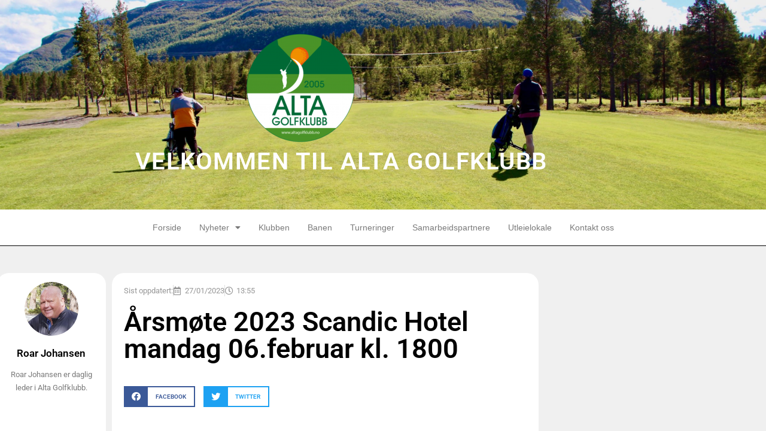

--- FILE ---
content_type: text/html; charset=UTF-8
request_url: https://www.altagolfklubb.no/blog/2023/01/27/arsmote-2023-scandic-hotel-mandag-06-februar-kl-1800/
body_size: 12831
content:
<!doctype html>
<html lang="nb-NO">
<head>
	<meta charset="UTF-8">
	<meta name="viewport" content="width=device-width, initial-scale=1">
	<link rel="profile" href="https://gmpg.org/xfn/11">
	<title>Årsmøte 2023 Scandic Hotel mandag 06.februar kl. 1800 &#8211; Alta Golfklubb</title>
<meta name='robots' content='max-image-preview:large' />
<link rel='dns-prefetch' href='//www.googletagmanager.com' />
<link rel="alternate" type="application/rss+xml" title="Alta Golfklubb &raquo; strøm" href="https://www.altagolfklubb.no/feed/" />
<link rel="alternate" type="application/rss+xml" title="Alta Golfklubb &raquo; kommentarstrøm" href="https://www.altagolfklubb.no/comments/feed/" />
<link rel="alternate" title="oEmbed (JSON)" type="application/json+oembed" href="https://www.altagolfklubb.no/wp-json/oembed/1.0/embed?url=https%3A%2F%2Fwww.altagolfklubb.no%2Fblog%2F2023%2F01%2F27%2Farsmote-2023-scandic-hotel-mandag-06-februar-kl-1800%2F" />
<link rel="alternate" title="oEmbed (XML)" type="text/xml+oembed" href="https://www.altagolfklubb.no/wp-json/oembed/1.0/embed?url=https%3A%2F%2Fwww.altagolfklubb.no%2Fblog%2F2023%2F01%2F27%2Farsmote-2023-scandic-hotel-mandag-06-februar-kl-1800%2F&#038;format=xml" />
<style id='wp-img-auto-sizes-contain-inline-css'>
img:is([sizes=auto i],[sizes^="auto," i]){contain-intrinsic-size:3000px 1500px}
/*# sourceURL=wp-img-auto-sizes-contain-inline-css */
</style>
<style id='wp-emoji-styles-inline-css'>

	img.wp-smiley, img.emoji {
		display: inline !important;
		border: none !important;
		box-shadow: none !important;
		height: 1em !important;
		width: 1em !important;
		margin: 0 0.07em !important;
		vertical-align: -0.1em !important;
		background: none !important;
		padding: 0 !important;
	}
/*# sourceURL=wp-emoji-styles-inline-css */
</style>
<link rel='stylesheet' id='wp-block-library-css' href='https://www.altagolfklubb.no/wp-includes/css/dist/block-library/style.min.css?ver=6.9' media='all' />
<style id='global-styles-inline-css'>
:root{--wp--preset--aspect-ratio--square: 1;--wp--preset--aspect-ratio--4-3: 4/3;--wp--preset--aspect-ratio--3-4: 3/4;--wp--preset--aspect-ratio--3-2: 3/2;--wp--preset--aspect-ratio--2-3: 2/3;--wp--preset--aspect-ratio--16-9: 16/9;--wp--preset--aspect-ratio--9-16: 9/16;--wp--preset--color--black: #000000;--wp--preset--color--cyan-bluish-gray: #abb8c3;--wp--preset--color--white: #ffffff;--wp--preset--color--pale-pink: #f78da7;--wp--preset--color--vivid-red: #cf2e2e;--wp--preset--color--luminous-vivid-orange: #ff6900;--wp--preset--color--luminous-vivid-amber: #fcb900;--wp--preset--color--light-green-cyan: #7bdcb5;--wp--preset--color--vivid-green-cyan: #00d084;--wp--preset--color--pale-cyan-blue: #8ed1fc;--wp--preset--color--vivid-cyan-blue: #0693e3;--wp--preset--color--vivid-purple: #9b51e0;--wp--preset--gradient--vivid-cyan-blue-to-vivid-purple: linear-gradient(135deg,rgb(6,147,227) 0%,rgb(155,81,224) 100%);--wp--preset--gradient--light-green-cyan-to-vivid-green-cyan: linear-gradient(135deg,rgb(122,220,180) 0%,rgb(0,208,130) 100%);--wp--preset--gradient--luminous-vivid-amber-to-luminous-vivid-orange: linear-gradient(135deg,rgb(252,185,0) 0%,rgb(255,105,0) 100%);--wp--preset--gradient--luminous-vivid-orange-to-vivid-red: linear-gradient(135deg,rgb(255,105,0) 0%,rgb(207,46,46) 100%);--wp--preset--gradient--very-light-gray-to-cyan-bluish-gray: linear-gradient(135deg,rgb(238,238,238) 0%,rgb(169,184,195) 100%);--wp--preset--gradient--cool-to-warm-spectrum: linear-gradient(135deg,rgb(74,234,220) 0%,rgb(151,120,209) 20%,rgb(207,42,186) 40%,rgb(238,44,130) 60%,rgb(251,105,98) 80%,rgb(254,248,76) 100%);--wp--preset--gradient--blush-light-purple: linear-gradient(135deg,rgb(255,206,236) 0%,rgb(152,150,240) 100%);--wp--preset--gradient--blush-bordeaux: linear-gradient(135deg,rgb(254,205,165) 0%,rgb(254,45,45) 50%,rgb(107,0,62) 100%);--wp--preset--gradient--luminous-dusk: linear-gradient(135deg,rgb(255,203,112) 0%,rgb(199,81,192) 50%,rgb(65,88,208) 100%);--wp--preset--gradient--pale-ocean: linear-gradient(135deg,rgb(255,245,203) 0%,rgb(182,227,212) 50%,rgb(51,167,181) 100%);--wp--preset--gradient--electric-grass: linear-gradient(135deg,rgb(202,248,128) 0%,rgb(113,206,126) 100%);--wp--preset--gradient--midnight: linear-gradient(135deg,rgb(2,3,129) 0%,rgb(40,116,252) 100%);--wp--preset--font-size--small: 13px;--wp--preset--font-size--medium: 20px;--wp--preset--font-size--large: 36px;--wp--preset--font-size--x-large: 42px;--wp--preset--spacing--20: 0.44rem;--wp--preset--spacing--30: 0.67rem;--wp--preset--spacing--40: 1rem;--wp--preset--spacing--50: 1.5rem;--wp--preset--spacing--60: 2.25rem;--wp--preset--spacing--70: 3.38rem;--wp--preset--spacing--80: 5.06rem;--wp--preset--shadow--natural: 6px 6px 9px rgba(0, 0, 0, 0.2);--wp--preset--shadow--deep: 12px 12px 50px rgba(0, 0, 0, 0.4);--wp--preset--shadow--sharp: 6px 6px 0px rgba(0, 0, 0, 0.2);--wp--preset--shadow--outlined: 6px 6px 0px -3px rgb(255, 255, 255), 6px 6px rgb(0, 0, 0);--wp--preset--shadow--crisp: 6px 6px 0px rgb(0, 0, 0);}:root { --wp--style--global--content-size: 800px;--wp--style--global--wide-size: 1200px; }:where(body) { margin: 0; }.wp-site-blocks > .alignleft { float: left; margin-right: 2em; }.wp-site-blocks > .alignright { float: right; margin-left: 2em; }.wp-site-blocks > .aligncenter { justify-content: center; margin-left: auto; margin-right: auto; }:where(.wp-site-blocks) > * { margin-block-start: 24px; margin-block-end: 0; }:where(.wp-site-blocks) > :first-child { margin-block-start: 0; }:where(.wp-site-blocks) > :last-child { margin-block-end: 0; }:root { --wp--style--block-gap: 24px; }:root :where(.is-layout-flow) > :first-child{margin-block-start: 0;}:root :where(.is-layout-flow) > :last-child{margin-block-end: 0;}:root :where(.is-layout-flow) > *{margin-block-start: 24px;margin-block-end: 0;}:root :where(.is-layout-constrained) > :first-child{margin-block-start: 0;}:root :where(.is-layout-constrained) > :last-child{margin-block-end: 0;}:root :where(.is-layout-constrained) > *{margin-block-start: 24px;margin-block-end: 0;}:root :where(.is-layout-flex){gap: 24px;}:root :where(.is-layout-grid){gap: 24px;}.is-layout-flow > .alignleft{float: left;margin-inline-start: 0;margin-inline-end: 2em;}.is-layout-flow > .alignright{float: right;margin-inline-start: 2em;margin-inline-end: 0;}.is-layout-flow > .aligncenter{margin-left: auto !important;margin-right: auto !important;}.is-layout-constrained > .alignleft{float: left;margin-inline-start: 0;margin-inline-end: 2em;}.is-layout-constrained > .alignright{float: right;margin-inline-start: 2em;margin-inline-end: 0;}.is-layout-constrained > .aligncenter{margin-left: auto !important;margin-right: auto !important;}.is-layout-constrained > :where(:not(.alignleft):not(.alignright):not(.alignfull)){max-width: var(--wp--style--global--content-size);margin-left: auto !important;margin-right: auto !important;}.is-layout-constrained > .alignwide{max-width: var(--wp--style--global--wide-size);}body .is-layout-flex{display: flex;}.is-layout-flex{flex-wrap: wrap;align-items: center;}.is-layout-flex > :is(*, div){margin: 0;}body .is-layout-grid{display: grid;}.is-layout-grid > :is(*, div){margin: 0;}body{padding-top: 0px;padding-right: 0px;padding-bottom: 0px;padding-left: 0px;}a:where(:not(.wp-element-button)){text-decoration: underline;}:root :where(.wp-element-button, .wp-block-button__link){background-color: #32373c;border-width: 0;color: #fff;font-family: inherit;font-size: inherit;font-style: inherit;font-weight: inherit;letter-spacing: inherit;line-height: inherit;padding-top: calc(0.667em + 2px);padding-right: calc(1.333em + 2px);padding-bottom: calc(0.667em + 2px);padding-left: calc(1.333em + 2px);text-decoration: none;text-transform: inherit;}.has-black-color{color: var(--wp--preset--color--black) !important;}.has-cyan-bluish-gray-color{color: var(--wp--preset--color--cyan-bluish-gray) !important;}.has-white-color{color: var(--wp--preset--color--white) !important;}.has-pale-pink-color{color: var(--wp--preset--color--pale-pink) !important;}.has-vivid-red-color{color: var(--wp--preset--color--vivid-red) !important;}.has-luminous-vivid-orange-color{color: var(--wp--preset--color--luminous-vivid-orange) !important;}.has-luminous-vivid-amber-color{color: var(--wp--preset--color--luminous-vivid-amber) !important;}.has-light-green-cyan-color{color: var(--wp--preset--color--light-green-cyan) !important;}.has-vivid-green-cyan-color{color: var(--wp--preset--color--vivid-green-cyan) !important;}.has-pale-cyan-blue-color{color: var(--wp--preset--color--pale-cyan-blue) !important;}.has-vivid-cyan-blue-color{color: var(--wp--preset--color--vivid-cyan-blue) !important;}.has-vivid-purple-color{color: var(--wp--preset--color--vivid-purple) !important;}.has-black-background-color{background-color: var(--wp--preset--color--black) !important;}.has-cyan-bluish-gray-background-color{background-color: var(--wp--preset--color--cyan-bluish-gray) !important;}.has-white-background-color{background-color: var(--wp--preset--color--white) !important;}.has-pale-pink-background-color{background-color: var(--wp--preset--color--pale-pink) !important;}.has-vivid-red-background-color{background-color: var(--wp--preset--color--vivid-red) !important;}.has-luminous-vivid-orange-background-color{background-color: var(--wp--preset--color--luminous-vivid-orange) !important;}.has-luminous-vivid-amber-background-color{background-color: var(--wp--preset--color--luminous-vivid-amber) !important;}.has-light-green-cyan-background-color{background-color: var(--wp--preset--color--light-green-cyan) !important;}.has-vivid-green-cyan-background-color{background-color: var(--wp--preset--color--vivid-green-cyan) !important;}.has-pale-cyan-blue-background-color{background-color: var(--wp--preset--color--pale-cyan-blue) !important;}.has-vivid-cyan-blue-background-color{background-color: var(--wp--preset--color--vivid-cyan-blue) !important;}.has-vivid-purple-background-color{background-color: var(--wp--preset--color--vivid-purple) !important;}.has-black-border-color{border-color: var(--wp--preset--color--black) !important;}.has-cyan-bluish-gray-border-color{border-color: var(--wp--preset--color--cyan-bluish-gray) !important;}.has-white-border-color{border-color: var(--wp--preset--color--white) !important;}.has-pale-pink-border-color{border-color: var(--wp--preset--color--pale-pink) !important;}.has-vivid-red-border-color{border-color: var(--wp--preset--color--vivid-red) !important;}.has-luminous-vivid-orange-border-color{border-color: var(--wp--preset--color--luminous-vivid-orange) !important;}.has-luminous-vivid-amber-border-color{border-color: var(--wp--preset--color--luminous-vivid-amber) !important;}.has-light-green-cyan-border-color{border-color: var(--wp--preset--color--light-green-cyan) !important;}.has-vivid-green-cyan-border-color{border-color: var(--wp--preset--color--vivid-green-cyan) !important;}.has-pale-cyan-blue-border-color{border-color: var(--wp--preset--color--pale-cyan-blue) !important;}.has-vivid-cyan-blue-border-color{border-color: var(--wp--preset--color--vivid-cyan-blue) !important;}.has-vivid-purple-border-color{border-color: var(--wp--preset--color--vivid-purple) !important;}.has-vivid-cyan-blue-to-vivid-purple-gradient-background{background: var(--wp--preset--gradient--vivid-cyan-blue-to-vivid-purple) !important;}.has-light-green-cyan-to-vivid-green-cyan-gradient-background{background: var(--wp--preset--gradient--light-green-cyan-to-vivid-green-cyan) !important;}.has-luminous-vivid-amber-to-luminous-vivid-orange-gradient-background{background: var(--wp--preset--gradient--luminous-vivid-amber-to-luminous-vivid-orange) !important;}.has-luminous-vivid-orange-to-vivid-red-gradient-background{background: var(--wp--preset--gradient--luminous-vivid-orange-to-vivid-red) !important;}.has-very-light-gray-to-cyan-bluish-gray-gradient-background{background: var(--wp--preset--gradient--very-light-gray-to-cyan-bluish-gray) !important;}.has-cool-to-warm-spectrum-gradient-background{background: var(--wp--preset--gradient--cool-to-warm-spectrum) !important;}.has-blush-light-purple-gradient-background{background: var(--wp--preset--gradient--blush-light-purple) !important;}.has-blush-bordeaux-gradient-background{background: var(--wp--preset--gradient--blush-bordeaux) !important;}.has-luminous-dusk-gradient-background{background: var(--wp--preset--gradient--luminous-dusk) !important;}.has-pale-ocean-gradient-background{background: var(--wp--preset--gradient--pale-ocean) !important;}.has-electric-grass-gradient-background{background: var(--wp--preset--gradient--electric-grass) !important;}.has-midnight-gradient-background{background: var(--wp--preset--gradient--midnight) !important;}.has-small-font-size{font-size: var(--wp--preset--font-size--small) !important;}.has-medium-font-size{font-size: var(--wp--preset--font-size--medium) !important;}.has-large-font-size{font-size: var(--wp--preset--font-size--large) !important;}.has-x-large-font-size{font-size: var(--wp--preset--font-size--x-large) !important;}
:root :where(.wp-block-pullquote){font-size: 1.5em;line-height: 1.6;}
/*# sourceURL=global-styles-inline-css */
</style>
<link rel='stylesheet' id='hello-elementor-css' href='https://www.altagolfklubb.no/wp-content/themes/hello-elementor/assets/css/reset.css?ver=3.4.5' media='all' />
<link rel='stylesheet' id='hello-elementor-theme-style-css' href='https://www.altagolfklubb.no/wp-content/themes/hello-elementor/assets/css/theme.css?ver=3.4.5' media='all' />
<link rel='stylesheet' id='hello-elementor-header-footer-css' href='https://www.altagolfklubb.no/wp-content/themes/hello-elementor/assets/css/header-footer.css?ver=3.4.5' media='all' />
<link rel='stylesheet' id='elementor-frontend-css' href='https://www.altagolfklubb.no/wp-content/plugins/elementor/assets/css/frontend.min.css?ver=3.34.0' media='all' />
<link rel='stylesheet' id='elementor-post-7-css' href='https://www.altagolfklubb.no/wp-content/uploads/elementor/css/post-7.css?ver=1768303859' media='all' />
<link rel='stylesheet' id='swiper-css' href='https://www.altagolfklubb.no/wp-content/plugins/elementor/assets/lib/swiper/v8/css/swiper.min.css?ver=8.4.5' media='all' />
<link rel='stylesheet' id='e-swiper-css' href='https://www.altagolfklubb.no/wp-content/plugins/elementor/assets/css/conditionals/e-swiper.min.css?ver=3.34.0' media='all' />
<link rel='stylesheet' id='widget-slides-css' href='https://www.altagolfklubb.no/wp-content/plugins/elementor-pro/assets/css/widget-slides.min.css?ver=3.34.0' media='all' />
<link rel='stylesheet' id='widget-image-box-css' href='https://www.altagolfklubb.no/wp-content/plugins/elementor/assets/css/widget-image-box.min.css?ver=3.34.0' media='all' />
<link rel='stylesheet' id='widget-nav-menu-css' href='https://www.altagolfklubb.no/wp-content/plugins/elementor-pro/assets/css/widget-nav-menu.min.css?ver=3.34.0' media='all' />
<link rel='stylesheet' id='widget-heading-css' href='https://www.altagolfklubb.no/wp-content/plugins/elementor/assets/css/widget-heading.min.css?ver=3.34.0' media='all' />
<link rel='stylesheet' id='widget-social-icons-css' href='https://www.altagolfklubb.no/wp-content/plugins/elementor/assets/css/widget-social-icons.min.css?ver=3.34.0' media='all' />
<link rel='stylesheet' id='e-apple-webkit-css' href='https://www.altagolfklubb.no/wp-content/plugins/elementor/assets/css/conditionals/apple-webkit.min.css?ver=3.34.0' media='all' />
<link rel='stylesheet' id='widget-image-css' href='https://www.altagolfklubb.no/wp-content/plugins/elementor/assets/css/widget-image.min.css?ver=3.34.0' media='all' />
<link rel='stylesheet' id='widget-author-box-css' href='https://www.altagolfklubb.no/wp-content/plugins/elementor-pro/assets/css/widget-author-box.min.css?ver=3.34.0' media='all' />
<link rel='stylesheet' id='widget-post-info-css' href='https://www.altagolfklubb.no/wp-content/plugins/elementor-pro/assets/css/widget-post-info.min.css?ver=3.34.0' media='all' />
<link rel='stylesheet' id='widget-icon-list-css' href='https://www.altagolfklubb.no/wp-content/plugins/elementor/assets/css/widget-icon-list.min.css?ver=3.34.0' media='all' />
<link rel='stylesheet' id='elementor-icons-shared-0-css' href='https://www.altagolfklubb.no/wp-content/plugins/elementor/assets/lib/font-awesome/css/fontawesome.min.css?ver=5.15.3' media='all' />
<link rel='stylesheet' id='elementor-icons-fa-regular-css' href='https://www.altagolfklubb.no/wp-content/plugins/elementor/assets/lib/font-awesome/css/regular.min.css?ver=5.15.3' media='all' />
<link rel='stylesheet' id='elementor-icons-fa-solid-css' href='https://www.altagolfklubb.no/wp-content/plugins/elementor/assets/lib/font-awesome/css/solid.min.css?ver=5.15.3' media='all' />
<link rel='stylesheet' id='widget-share-buttons-css' href='https://www.altagolfklubb.no/wp-content/plugins/elementor-pro/assets/css/widget-share-buttons.min.css?ver=3.34.0' media='all' />
<link rel='stylesheet' id='elementor-icons-fa-brands-css' href='https://www.altagolfklubb.no/wp-content/plugins/elementor/assets/lib/font-awesome/css/brands.min.css?ver=5.15.3' media='all' />
<link rel='stylesheet' id='widget-social-css' href='https://www.altagolfklubb.no/wp-content/plugins/elementor-pro/assets/css/widget-social.min.css?ver=3.34.0' media='all' />
<link rel='stylesheet' id='widget-divider-css' href='https://www.altagolfklubb.no/wp-content/plugins/elementor/assets/css/widget-divider.min.css?ver=3.34.0' media='all' />
<link rel='stylesheet' id='widget-posts-css' href='https://www.altagolfklubb.no/wp-content/plugins/elementor-pro/assets/css/widget-posts.min.css?ver=3.34.0' media='all' />
<link rel='stylesheet' id='elementor-icons-css' href='https://www.altagolfklubb.no/wp-content/plugins/elementor/assets/lib/eicons/css/elementor-icons.min.css?ver=5.45.0' media='all' />
<link rel='stylesheet' id='elementor-post-2460-css' href='https://www.altagolfklubb.no/wp-content/uploads/elementor/css/post-2460.css?ver=1768303860' media='all' />
<link rel='stylesheet' id='elementor-post-2461-css' href='https://www.altagolfklubb.no/wp-content/uploads/elementor/css/post-2461.css?ver=1768303860' media='all' />
<link rel='stylesheet' id='elementor-post-2663-css' href='https://www.altagolfklubb.no/wp-content/uploads/elementor/css/post-2663.css?ver=1768306519' media='all' />
<link rel='stylesheet' id='hello-elementor-child-style-css' href='https://www.altagolfklubb.no/wp-content/themes/hello-theme-child-master/style.css?ver=1.0.0' media='all' />
<link rel='stylesheet' id='elementor-gf-local-robotoslab-css' href='https://www.altagolfklubb.no/wp-content/uploads/elementor/google-fonts/css/robotoslab.css?ver=1743403289' media='all' />
<link rel='stylesheet' id='elementor-gf-local-roboto-css' href='https://www.altagolfklubb.no/wp-content/uploads/elementor/google-fonts/css/roboto.css?ver=1743403300' media='all' />
<script src="https://www.altagolfklubb.no/wp-includes/js/jquery/jquery.min.js?ver=3.7.1" id="jquery-core-js"></script>
<script src="https://www.altagolfklubb.no/wp-includes/js/jquery/jquery-migrate.min.js?ver=3.4.1" id="jquery-migrate-js"></script>

<!-- Google tag (gtag.js) snippet added by Site Kit -->
<!-- Google Analytics snippet added by Site Kit -->
<script src="https://www.googletagmanager.com/gtag/js?id=GT-TWZS727" id="google_gtagjs-js" async></script>
<script id="google_gtagjs-js-after">
window.dataLayer = window.dataLayer || [];function gtag(){dataLayer.push(arguments);}
gtag("set","linker",{"domains":["www.altagolfklubb.no"]});
gtag("js", new Date());
gtag("set", "developer_id.dZTNiMT", true);
gtag("config", "GT-TWZS727");
//# sourceURL=google_gtagjs-js-after
</script>
<link rel="https://api.w.org/" href="https://www.altagolfklubb.no/wp-json/" /><link rel="alternate" title="JSON" type="application/json" href="https://www.altagolfklubb.no/wp-json/wp/v2/posts/3594" /><link rel="EditURI" type="application/rsd+xml" title="RSD" href="https://www.altagolfklubb.no/xmlrpc.php?rsd" />
<meta name="generator" content="WordPress 6.9" />
<link rel="canonical" href="https://www.altagolfklubb.no/blog/2023/01/27/arsmote-2023-scandic-hotel-mandag-06-februar-kl-1800/" />
<link rel='shortlink' href='https://www.altagolfklubb.no/?p=3594' />
<meta name="generator" content="Site Kit by Google 1.168.0" /><meta name="generator" content="Elementor 3.34.0; features: additional_custom_breakpoints; settings: css_print_method-external, google_font-enabled, font_display-auto">
			<style>
				.e-con.e-parent:nth-of-type(n+4):not(.e-lazyloaded):not(.e-no-lazyload),
				.e-con.e-parent:nth-of-type(n+4):not(.e-lazyloaded):not(.e-no-lazyload) * {
					background-image: none !important;
				}
				@media screen and (max-height: 1024px) {
					.e-con.e-parent:nth-of-type(n+3):not(.e-lazyloaded):not(.e-no-lazyload),
					.e-con.e-parent:nth-of-type(n+3):not(.e-lazyloaded):not(.e-no-lazyload) * {
						background-image: none !important;
					}
				}
				@media screen and (max-height: 640px) {
					.e-con.e-parent:nth-of-type(n+2):not(.e-lazyloaded):not(.e-no-lazyload),
					.e-con.e-parent:nth-of-type(n+2):not(.e-lazyloaded):not(.e-no-lazyload) * {
						background-image: none !important;
					}
				}
			</style>
			<link rel="icon" href="https://www.altagolfklubb.no/wp-content/uploads/2022/01/altagolfklubb_rund-2017_03_20-15_57_22-UTC-300x282-1-150x150.png" sizes="32x32" />
<link rel="icon" href="https://www.altagolfklubb.no/wp-content/uploads/2022/01/elementor/thumbs/altagolfklubb_rund-2017_03_20-15_57_22-UTC-300x282-1-piv3wsiyz83u0jnlwlo0hyjg609b57iv8d9wrai6z4.png" sizes="192x192" />
<link rel="apple-touch-icon" href="https://www.altagolfklubb.no/wp-content/uploads/2022/01/elementor/thumbs/altagolfklubb_rund-2017_03_20-15_57_22-UTC-300x282-1-piv3wsiyz83u0jnlwlo0hyjg609b57iv8d9wrai6z4.png" />
<meta name="msapplication-TileImage" content="https://www.altagolfklubb.no/wp-content/uploads/2022/01/altagolfklubb_rund-2017_03_20-15_57_22-UTC-300x282-1.png" />
</head>
<body class="wp-singular post-template-default single single-post postid-3594 single-format-standard wp-custom-logo wp-embed-responsive wp-theme-hello-elementor wp-child-theme-hello-theme-child-master hello-elementor-default elementor-default elementor-kit-7 elementor-page-2663">


<a class="skip-link screen-reader-text" href="#content">Skip to content</a>

		<header data-elementor-type="header" data-elementor-id="2460" class="elementor elementor-2460 elementor-location-header" data-elementor-post-type="elementor_library">
					<section class="elementor-section elementor-top-section elementor-element elementor-element-de5353c elementor-section-full_width elementor-section-stretched elementor-section-height-default elementor-section-height-default" data-id="de5353c" data-element_type="section" data-settings="{&quot;stretch_section&quot;:&quot;section-stretched&quot;,&quot;background_background&quot;:&quot;classic&quot;,&quot;animation&quot;:&quot;none&quot;}">
						<div class="elementor-container elementor-column-gap-no">
					<div class="elementor-column elementor-col-100 elementor-top-column elementor-element elementor-element-ff05c65" data-id="ff05c65" data-element_type="column">
			<div class="elementor-widget-wrap elementor-element-populated">
						<div class="elementor-element elementor-element-7b387ec elementor--h-position-center elementor--v-position-middle elementor-widget elementor-widget-slides" data-id="7b387ec" data-element_type="widget" data-settings="{&quot;navigation&quot;:&quot;none&quot;,&quot;autoplay_speed&quot;:7500,&quot;transition&quot;:&quot;fade&quot;,&quot;transition_speed&quot;:1000,&quot;_animation&quot;:&quot;none&quot;,&quot;autoplay&quot;:&quot;yes&quot;,&quot;infinite&quot;:&quot;yes&quot;}" data-widget_type="slides.default">
				<div class="elementor-widget-container">
									<div class="elementor-swiper">
					<div class="elementor-slides-wrapper elementor-main-swiper swiper" role="region" aria-roledescription="carousel" aria-label="Slides" dir="ltr" data-animation="">
				<div class="swiper-wrapper elementor-slides">
										<div class="elementor-repeater-item-6c9457d swiper-slide" role="group" aria-roledescription="slide"><div class="swiper-slide-bg elementor-ken-burns elementor-ken-burns--in" role="img" aria-label="agk_header"></div><div class="swiper-slide-inner" ><div class="swiper-slide-contents"></div></div></div><div class="elementor-repeater-item-84e67b8 swiper-slide" role="group" aria-roledescription="slide"><div class="swiper-slide-bg elementor-ken-burns elementor-ken-burns--out" role="img" aria-label="agk_header_4"></div><div class="swiper-slide-inner" ><div class="swiper-slide-contents"></div></div></div><div class="elementor-repeater-item-2addc07 swiper-slide" role="group" aria-roledescription="slide"><div class="swiper-slide-bg elementor-ken-burns elementor-ken-burns--in" role="img" aria-label="agk_header_3"></div><div class="swiper-slide-inner" ><div class="swiper-slide-contents"></div></div></div><div class="elementor-repeater-item-6451d17 swiper-slide" role="group" aria-roledescription="slide"><div class="swiper-slide-bg elementor-ken-burns elementor-ken-burns--out" role="img" aria-label="agk_header_5"></div><div class="swiper-slide-inner" ><div class="swiper-slide-contents"></div></div></div><div class="elementor-repeater-item-40cee1c swiper-slide" role="group" aria-roledescription="slide"><div class="swiper-slide-bg elementor-ken-burns elementor-ken-burns--out" role="img" aria-label="1900CAA5-EA11-49C4-8BBD-593525619885"></div><div class="swiper-slide-inner" ><div class="swiper-slide-contents"></div></div></div>				</div>
																					</div>
				</div>
								</div>
				</div>
					</div>
		</div>
					</div>
		</section>
				<section class="elementor-section elementor-top-section elementor-element elementor-element-7f00b97 elementor-section-boxed elementor-section-height-default elementor-section-height-default" data-id="7f00b97" data-element_type="section">
						<div class="elementor-container elementor-column-gap-default">
					<div class="elementor-column elementor-col-100 elementor-top-column elementor-element elementor-element-bfa77e5" data-id="bfa77e5" data-element_type="column">
			<div class="elementor-widget-wrap elementor-element-populated">
						<div class="elementor-element elementor-element-888a08f elementor-absolute elementor-position-top elementor-widget elementor-widget-image-box" data-id="888a08f" data-element_type="widget" data-settings="{&quot;_position&quot;:&quot;absolute&quot;}" data-widget_type="image-box.default">
				<div class="elementor-widget-container">
					<div class="elementor-image-box-wrapper"><figure class="elementor-image-box-img"><a href="https://www.altagolfklubb.no" tabindex="-1"><img src="https://www.altagolfklubb.no/wp-content/uploads/elementor/thumbs/altagolfklubb_rund-2017_03_20-15_57_22-UTC-300x282-1-piv3wsiyz83u0jnlwlo0hyjg609b57iv8d9wrai6z4.png" title="altagolfklubb_rund-2017_03_20-15_57_22-UTC-300&#215;282" alt="altagolfklubb_rund-2017_03_20-15_57_22-UTC-300x282" loading="lazy" /></a></figure><div class="elementor-image-box-content"><h3 class="elementor-image-box-title"><a href="https://www.altagolfklubb.no">VELKOMMEN TIL ALTA GOLFKLUBB</a></h3></div></div>				</div>
				</div>
					</div>
		</div>
					</div>
		</section>
				<section class="elementor-section elementor-top-section elementor-element elementor-element-dc52cff elementor-section-full_width elementor-section-height-default elementor-section-height-default" data-id="dc52cff" data-element_type="section">
						<div class="elementor-container elementor-column-gap-no">
					<div class="elementor-column elementor-col-100 elementor-top-column elementor-element elementor-element-f685601" data-id="f685601" data-element_type="column">
			<div class="elementor-widget-wrap elementor-element-populated">
						<div class="elementor-element elementor-element-528306e elementor-nav-menu__align-center elementor-nav-menu__text-align-center elementor-nav-menu--dropdown-tablet elementor-nav-menu--toggle elementor-nav-menu--burger elementor-widget elementor-widget-nav-menu" data-id="528306e" data-element_type="widget" data-settings="{&quot;layout&quot;:&quot;horizontal&quot;,&quot;submenu_icon&quot;:{&quot;value&quot;:&quot;&lt;i class=\&quot;fas fa-caret-down\&quot; aria-hidden=\&quot;true\&quot;&gt;&lt;\/i&gt;&quot;,&quot;library&quot;:&quot;fa-solid&quot;},&quot;toggle&quot;:&quot;burger&quot;}" data-widget_type="nav-menu.default">
				<div class="elementor-widget-container">
								<nav aria-label="Meny" class="elementor-nav-menu--main elementor-nav-menu__container elementor-nav-menu--layout-horizontal e--pointer-underline e--animation-fade">
				<ul id="menu-1-528306e" class="elementor-nav-menu"><li class="menu-item menu-item-type-post_type menu-item-object-page menu-item-home menu-item-3207"><a href="https://www.altagolfklubb.no/" class="elementor-item">Forside</a></li>
<li class="menu-item menu-item-type-post_type menu-item-object-page menu-item-has-children menu-item-4194"><a href="https://www.altagolfklubb.no/nyheter/" class="elementor-item">Nyheter</a>
<ul class="sub-menu elementor-nav-menu--dropdown">
	<li class="menu-item menu-item-type-post_type menu-item-object-page current_page_parent menu-item-2919"><a href="https://www.altagolfklubb.no/eldre-nyheter/" class="elementor-sub-item">Eldre nyheter</a></li>
</ul>
</li>
<li class="menu-item menu-item-type-post_type menu-item-object-page menu-item-2501"><a href="https://www.altagolfklubb.no/om-alta-golfklubb/" class="elementor-item">Klubben</a></li>
<li class="menu-item menu-item-type-post_type menu-item-object-page menu-item-2500"><a href="https://www.altagolfklubb.no/banen/" class="elementor-item">Banen</a></li>
<li class="menu-item menu-item-type-post_type menu-item-object-page menu-item-2499"><a href="https://www.altagolfklubb.no/turneringer/" class="elementor-item">Turneringer</a></li>
<li class="menu-item menu-item-type-post_type menu-item-object-page menu-item-2497"><a href="https://www.altagolfklubb.no/samarbeidspartnere/" class="elementor-item">Samarbeidspartnere</a></li>
<li class="menu-item menu-item-type-post_type menu-item-object-page menu-item-3206"><a href="https://www.altagolfklubb.no/utleielokale/" class="elementor-item">Utleielokale</a></li>
<li class="menu-item menu-item-type-post_type menu-item-object-page menu-item-2498"><a href="https://www.altagolfklubb.no/kontakt-oss/" class="elementor-item">Kontakt oss</a></li>
</ul>			</nav>
					<div class="elementor-menu-toggle" role="button" tabindex="0" aria-label="Menu Toggle" aria-expanded="false">
			<i aria-hidden="true" role="presentation" class="elementor-menu-toggle__icon--open eicon-menu-bar"></i><i aria-hidden="true" role="presentation" class="elementor-menu-toggle__icon--close eicon-close"></i>		</div>
					<nav class="elementor-nav-menu--dropdown elementor-nav-menu__container" aria-hidden="true">
				<ul id="menu-2-528306e" class="elementor-nav-menu"><li class="menu-item menu-item-type-post_type menu-item-object-page menu-item-home menu-item-3207"><a href="https://www.altagolfklubb.no/" class="elementor-item" tabindex="-1">Forside</a></li>
<li class="menu-item menu-item-type-post_type menu-item-object-page menu-item-has-children menu-item-4194"><a href="https://www.altagolfklubb.no/nyheter/" class="elementor-item" tabindex="-1">Nyheter</a>
<ul class="sub-menu elementor-nav-menu--dropdown">
	<li class="menu-item menu-item-type-post_type menu-item-object-page current_page_parent menu-item-2919"><a href="https://www.altagolfklubb.no/eldre-nyheter/" class="elementor-sub-item" tabindex="-1">Eldre nyheter</a></li>
</ul>
</li>
<li class="menu-item menu-item-type-post_type menu-item-object-page menu-item-2501"><a href="https://www.altagolfklubb.no/om-alta-golfklubb/" class="elementor-item" tabindex="-1">Klubben</a></li>
<li class="menu-item menu-item-type-post_type menu-item-object-page menu-item-2500"><a href="https://www.altagolfklubb.no/banen/" class="elementor-item" tabindex="-1">Banen</a></li>
<li class="menu-item menu-item-type-post_type menu-item-object-page menu-item-2499"><a href="https://www.altagolfklubb.no/turneringer/" class="elementor-item" tabindex="-1">Turneringer</a></li>
<li class="menu-item menu-item-type-post_type menu-item-object-page menu-item-2497"><a href="https://www.altagolfklubb.no/samarbeidspartnere/" class="elementor-item" tabindex="-1">Samarbeidspartnere</a></li>
<li class="menu-item menu-item-type-post_type menu-item-object-page menu-item-3206"><a href="https://www.altagolfklubb.no/utleielokale/" class="elementor-item" tabindex="-1">Utleielokale</a></li>
<li class="menu-item menu-item-type-post_type menu-item-object-page menu-item-2498"><a href="https://www.altagolfklubb.no/kontakt-oss/" class="elementor-item" tabindex="-1">Kontakt oss</a></li>
</ul>			</nav>
						</div>
				</div>
					</div>
		</div>
					</div>
		</section>
				</header>
				<div data-elementor-type="single-post" data-elementor-id="2663" class="elementor elementor-2663 elementor-location-single post-3594 post type-post status-publish format-standard hentry category-nyheter" data-elementor-post-type="elementor_library">
					<section class="elementor-section elementor-top-section elementor-element elementor-element-14d6bbad elementor-reverse-mobile elementor-section-boxed elementor-section-height-default elementor-section-height-default" data-id="14d6bbad" data-element_type="section" data-settings="{&quot;background_background&quot;:&quot;classic&quot;}">
						<div class="elementor-container elementor-column-gap-default">
					<div class="elementor-column elementor-col-50 elementor-top-column elementor-element elementor-element-12dd56e8" data-id="12dd56e8" data-element_type="column">
			<div class="elementor-widget-wrap elementor-element-populated">
						<div class="elementor-element elementor-element-61a4c408 elementor-author-box--layout-image-above elementor-author-box--align-center elementor-hidden-mobile elementor-author-box--avatar-yes elementor-author-box--name-yes elementor-author-box--biography-yes elementor-widget elementor-widget-author-box" data-id="61a4c408" data-element_type="widget" data-widget_type="author-box.default">
				<div class="elementor-widget-container">
							<div class="elementor-author-box">
							<div  class="elementor-author-box__avatar">
					<img src="https://www.altagolfklubb.no/wp-content/uploads/2022/01/roar_johansen-300x300.jpg" alt="Picture of Roar Johansen" loading="lazy">
				</div>
			
			<div class="elementor-author-box__text">
									<div >
						<h4 class="elementor-author-box__name">
							Roar Johansen						</h4>
					</div>
				
									<div class="elementor-author-box__bio">
						Roar Johansen er daglig leder i Alta Golfklubb.					</div>
				
							</div>
		</div>
						</div>
				</div>
					</div>
		</div>
				<div class="elementor-column elementor-col-50 elementor-top-column elementor-element elementor-element-1c385b5d" data-id="1c385b5d" data-element_type="column" data-settings="{&quot;background_background&quot;:&quot;classic&quot;}">
			<div class="elementor-widget-wrap elementor-element-populated">
						<div class="elementor-element elementor-element-338bd9b4 elementor-align-left elementor-widget elementor-widget-post-info" data-id="338bd9b4" data-element_type="widget" data-widget_type="post-info.default">
				<div class="elementor-widget-container">
							<ul class="elementor-inline-items elementor-icon-list-items elementor-post-info">
								<li class="elementor-icon-list-item elementor-repeater-item-57cbeeb elementor-inline-item">
													<span class="elementor-icon-list-text elementor-post-info__item elementor-post-info__item--type-custom">
										Sist oppdatert:					</span>
								</li>
				<li class="elementor-icon-list-item elementor-repeater-item-a475e37 elementor-inline-item">
										<span class="elementor-icon-list-icon">
								<i aria-hidden="true" class="far fa-calendar-alt"></i>							</span>
									<span class="elementor-icon-list-text elementor-post-info__item elementor-post-info__item--type-custom">
										27/01/2023					</span>
								</li>
				<li class="elementor-icon-list-item elementor-repeater-item-676722a elementor-inline-item">
										<span class="elementor-icon-list-icon">
								<i aria-hidden="true" class="far fa-clock"></i>							</span>
									<span class="elementor-icon-list-text elementor-post-info__item elementor-post-info__item--type-custom">
										13:55					</span>
								</li>
				</ul>
						</div>
				</div>
				<div class="elementor-element elementor-element-52e663f2 elementor-widget elementor-widget-theme-post-title elementor-page-title elementor-widget-heading" data-id="52e663f2" data-element_type="widget" data-widget_type="theme-post-title.default">
				<div class="elementor-widget-container">
					<h1 class="elementor-heading-title elementor-size-default">Årsmøte 2023 Scandic Hotel mandag 06.februar kl. 1800</h1>				</div>
				</div>
				<div class="elementor-element elementor-element-2a781bcc elementor-share-buttons--skin-boxed elementor-share-buttons--view-icon-text elementor-share-buttons--shape-square elementor-grid-0 elementor-share-buttons--color-official elementor-widget elementor-widget-share-buttons" data-id="2a781bcc" data-element_type="widget" data-widget_type="share-buttons.default">
				<div class="elementor-widget-container">
							<div class="elementor-grid" role="list">
								<div class="elementor-grid-item" role="listitem">
						<div class="elementor-share-btn elementor-share-btn_facebook" role="button" tabindex="0" aria-label="Share on facebook">
															<span class="elementor-share-btn__icon">
								<i class="fab fa-facebook" aria-hidden="true"></i>							</span>
																						<div class="elementor-share-btn__text">
																			<span class="elementor-share-btn__title">
										Facebook									</span>
																	</div>
													</div>
					</div>
									<div class="elementor-grid-item" role="listitem">
						<div class="elementor-share-btn elementor-share-btn_twitter" role="button" tabindex="0" aria-label="Share on twitter">
															<span class="elementor-share-btn__icon">
								<i class="fab fa-twitter" aria-hidden="true"></i>							</span>
																						<div class="elementor-share-btn__text">
																			<span class="elementor-share-btn__title">
										Twitter									</span>
																	</div>
													</div>
					</div>
						</div>
						</div>
				</div>
				<div class="elementor-element elementor-element-1028ae16 elementor-widget elementor-widget-theme-post-content" data-id="1028ae16" data-element_type="widget" data-widget_type="theme-post-content.default">
				<div class="elementor-widget-container">
					<p><strong>Årsmøtedokumenter 2023</strong></p>
<p><a href="https://www.altagolfklubb.no/wp-content/uploads/2023/01/Arsmote-saksliste-2023-1.docx">Årsmøte saksliste 2023</a></p>
<p><a href="https://www.altagolfklubb.no/wp-content/uploads/2023/01/Arsberetning-2022-Alta-Golfklubb-versjon-25.01.23.docx">Årsberetning 2022 </a></p>
<p><a href="https://www.altagolfklubb.no/wp-content/uploads/2023/01/Resultatregnskap-do-hjemmeside.pdf">Resultatregnskap 2022</a></p>
<p><a href="https://www.altagolfklubb.no/wp-content/uploads/2023/01/Balanse-dok-hjemmeside.pdf">Balanse 2022</a></p>
<p><a href="https://www.altagolfklubb.no/wp-content/uploads/2023/01/Budsjett-2023-mot-2022-dok-hjemmeside.pdf">Budsjett 2023</a></p>
<p>&nbsp;</p>
				</div>
				</div>
				<div class="elementor-element elementor-element-4f23e08e elementor-widget elementor-widget-facebook-button" data-id="4f23e08e" data-element_type="widget" data-widget_type="facebook-button.default">
				<div class="elementor-widget-container">
							<div data-layout="standard" data-colorscheme="light" data-size="small" data-show-faces="true" class="elementor-facebook-widget fb-like" data-href="https://www.altagolfklubb.no?p=3594" data-share="false" data-action="like"></div>
						</div>
				</div>
				<div class="elementor-element elementor-element-fc83d74 elementor-author-box--layout-image-above elementor-author-box--align-left elementor-hidden-desktop elementor-hidden-tablet elementor-author-box--avatar-yes elementor-author-box--name-yes elementor-author-box--biography-yes elementor-widget elementor-widget-author-box" data-id="fc83d74" data-element_type="widget" data-widget_type="author-box.default">
				<div class="elementor-widget-container">
							<div class="elementor-author-box">
							<div  class="elementor-author-box__avatar">
					<img src="https://www.altagolfklubb.no/wp-content/uploads/2022/01/roar_johansen-300x300.jpg" alt="Picture of Roar Johansen" loading="lazy">
				</div>
			
			<div class="elementor-author-box__text">
									<div >
						<h4 class="elementor-author-box__name">
							Roar Johansen						</h4>
					</div>
				
									<div class="elementor-author-box__bio">
						Roar Johansen er daglig leder i Alta Golfklubb.					</div>
				
							</div>
		</div>
						</div>
				</div>
				<div class="elementor-element elementor-element-2ba3331b elementor-widget-divider--view-line elementor-widget elementor-widget-divider" data-id="2ba3331b" data-element_type="widget" data-widget_type="divider.default">
				<div class="elementor-widget-container">
							<div class="elementor-divider">
			<span class="elementor-divider-separator">
						</span>
		</div>
						</div>
				</div>
				<div class="elementor-element elementor-element-1d34c1b0 elementor-widget elementor-widget-heading" data-id="1d34c1b0" data-element_type="widget" data-widget_type="heading.default">
				<div class="elementor-widget-container">
					<h4 class="elementor-heading-title elementor-size-default">Les flere innlegg</h4>				</div>
				</div>
				<div class="elementor-element elementor-element-4582feee elementor-grid-2 elementor-grid-tablet-2 elementor-grid-mobile-1 elementor-posts--thumbnail-top elementor-posts--show-avatar elementor-card-shadow-yes elementor-posts__hover-gradient elementor-widget elementor-widget-posts" data-id="4582feee" data-element_type="widget" data-settings="{&quot;cards_columns&quot;:&quot;2&quot;,&quot;cards_columns_tablet&quot;:&quot;2&quot;,&quot;cards_columns_mobile&quot;:&quot;1&quot;,&quot;cards_row_gap&quot;:{&quot;unit&quot;:&quot;px&quot;,&quot;size&quot;:35,&quot;sizes&quot;:[]},&quot;cards_row_gap_tablet&quot;:{&quot;unit&quot;:&quot;px&quot;,&quot;size&quot;:&quot;&quot;,&quot;sizes&quot;:[]},&quot;cards_row_gap_mobile&quot;:{&quot;unit&quot;:&quot;px&quot;,&quot;size&quot;:&quot;&quot;,&quot;sizes&quot;:[]}}" data-widget_type="posts.cards">
				<div class="elementor-widget-container">
							<div class="elementor-posts-container elementor-posts elementor-posts--skin-cards elementor-grid" role="list">
				<article class="elementor-post elementor-grid-item post-4454 post type-post status-publish format-standard hentry category-nyheter" role="listitem">
			<div class="elementor-post__card">
				<div class="elementor-post__text">
				<h3 class="elementor-post__title">
			<a href="https://www.altagolfklubb.no/blog/2026/01/29/arsmote-09-02-kl-1800-klubbhuset/" >
				Årsmøte 09.02. 2026 kl.1800 Klubbhuset			</a>
		</h3>
				<div class="elementor-post__excerpt">
			<p>Ønsker alle våre medlemmer velkommen til årsmøte. Som vanlig er del en (ca. 1 time) forbeholdt årsmøtesaker. Del 2 (ca. 1 time) bruker vi som</p>
		</div>
		
		<a class="elementor-post__read-more" href="https://www.altagolfklubb.no/blog/2026/01/29/arsmote-09-02-kl-1800-klubbhuset/" aria-label="Read more about Årsmøte 09.02. 2026 kl.1800 Klubbhuset" tabindex="-1" >
			Les mer »		</a>

				</div>
				<div class="elementor-post__meta-data">
					<span class="elementor-post-author">
			Roar Johansen		</span>
				<span class="elementor-post-date">
			29/01/2026		</span>
				</div>
					</div>
		</article>
				<article class="elementor-post elementor-grid-item post-4312 post type-post status-publish format-standard hentry category-nyheter" role="listitem">
			<div class="elementor-post__card">
				<div class="elementor-post__text">
				<h3 class="elementor-post__title">
			<a href="https://www.altagolfklubb.no/blog/2025/08/27/tralle-garasje-og-utstyr-til-vare-juniorer-fra-sparebank-1-nord-norge-og-samfunnsloftet/" >
				Tralle garasje og utstyr til våre juniorer fra Sparebank 1 Nord-Norge og Samfunnsløftet			</a>
		</h3>
				<div class="elementor-post__excerpt">
			<p>En stor takk til SpareBank 1 Nord-Norge og Samfunnsløftet!  Vi i Alta Golfklubb er utrolig glade og takknemlige for støtten vi har mottatt gjennom Samfunnsløftet</p>
		</div>
		
		<a class="elementor-post__read-more" href="https://www.altagolfklubb.no/blog/2025/08/27/tralle-garasje-og-utstyr-til-vare-juniorer-fra-sparebank-1-nord-norge-og-samfunnsloftet/" aria-label="Read more about Tralle garasje og utstyr til våre juniorer fra Sparebank 1 Nord-Norge og Samfunnsløftet" tabindex="-1" >
			Les mer »		</a>

				</div>
				<div class="elementor-post__meta-data">
					<span class="elementor-post-author">
			Roar Johansen		</span>
				<span class="elementor-post-date">
			27/08/2025		</span>
				</div>
					</div>
		</article>
				</div>
		
						</div>
				</div>
					</div>
		</div>
					</div>
		</section>
				</div>
				<footer data-elementor-type="footer" data-elementor-id="2461" class="elementor elementor-2461 elementor-location-footer" data-elementor-post-type="elementor_library">
					<footer class="elementor-section elementor-top-section elementor-element elementor-element-74ff6149 elementor-section-content-middle elementor-section-boxed elementor-section-height-default elementor-section-height-default" data-id="74ff6149" data-element_type="section" data-settings="{&quot;background_background&quot;:&quot;gradient&quot;}">
						<div class="elementor-container elementor-column-gap-default">
					<div class="elementor-column elementor-col-100 elementor-top-column elementor-element elementor-element-24d419c4" data-id="24d419c4" data-element_type="column">
			<div class="elementor-widget-wrap elementor-element-populated">
						<section class="elementor-section elementor-inner-section elementor-element elementor-element-6b554b16 elementor-section-boxed elementor-section-height-default elementor-section-height-default" data-id="6b554b16" data-element_type="section">
						<div class="elementor-container elementor-column-gap-default">
					<div class="elementor-column elementor-col-33 elementor-inner-column elementor-element elementor-element-10ecf4e1" data-id="10ecf4e1" data-element_type="column">
			<div class="elementor-widget-wrap elementor-element-populated">
						<div class="elementor-element elementor-element-50f4d1a3 elementor-widget elementor-widget-heading" data-id="50f4d1a3" data-element_type="widget" data-widget_type="heading.default">
				<div class="elementor-widget-container">
					<h4 class="elementor-heading-title elementor-size-default">KONTAKT OSS</h4>				</div>
				</div>
				<div class="elementor-element elementor-element-50d6849 elementor-widget elementor-widget-text-editor" data-id="50d6849" data-element_type="widget" data-widget_type="text-editor.default">
				<div class="elementor-widget-container">
									<p><strong>Email: </strong><span style="font-weight: 400;">post@altagolf.no</span></p><p><span style="font-weight: 400;"><strong>Telefon:</strong> </span><span style="font-weight: 400;">977 64 229</span></p><p><strong>Besøksadresse:<br /></strong><span style="font-weight: 400;">Alta Golfklubb<br /></span><span style="font-weight: 400;">Kvenvikmoen 17,<br /></span><span style="font-weight: 400;">9541 Alta</span></p><p><strong>Fakturaadresse:<br /></strong>altagolfklubb@ebilag.com<br />EHF: 990198152</p>								</div>
				</div>
					</div>
		</div>
				<div class="elementor-column elementor-col-33 elementor-inner-column elementor-element elementor-element-49de3d31" data-id="49de3d31" data-element_type="column">
			<div class="elementor-widget-wrap elementor-element-populated">
						<div class="elementor-element elementor-element-5e4f73bf elementor-widget elementor-widget-heading" data-id="5e4f73bf" data-element_type="widget" data-widget_type="heading.default">
				<div class="elementor-widget-container">
					<h4 class="elementor-heading-title elementor-size-default">sosiale medier</h4>				</div>
				</div>
				<div class="elementor-element elementor-element-839a882 elementor-shape-circle elementor-grid-0 e-grid-align-center elementor-widget elementor-widget-social-icons" data-id="839a882" data-element_type="widget" data-widget_type="social-icons.default">
				<div class="elementor-widget-container">
							<div class="elementor-social-icons-wrapper elementor-grid" role="list">
							<span class="elementor-grid-item" role="listitem">
					<a class="elementor-icon elementor-social-icon elementor-social-icon-facebook elementor-repeater-item-91b5b66" href="https://www.facebook.com/groups/112430008956952" target="_blank">
						<span class="elementor-screen-only">Facebook</span>
						<i aria-hidden="true" class="fab fa-facebook"></i>					</a>
				</span>
							<span class="elementor-grid-item" role="listitem">
					<a class="elementor-icon elementor-social-icon elementor-social-icon-instagram elementor-repeater-item-4825c6a" href="https://www.instagram.com/altagolfklubb/" target="_blank">
						<span class="elementor-screen-only">Instagram</span>
						<i aria-hidden="true" class="fab fa-instagram"></i>					</a>
				</span>
					</div>
						</div>
				</div>
					</div>
		</div>
				<div class="elementor-column elementor-col-33 elementor-inner-column elementor-element elementor-element-54973e3c" data-id="54973e3c" data-element_type="column">
			<div class="elementor-widget-wrap elementor-element-populated">
						<div class="elementor-element elementor-element-1404945 elementor-widget elementor-widget-html" data-id="1404945" data-element_type="widget" data-widget_type="html.default">
				<div class="elementor-widget-container">
					<link rel="stylesheet" href="https://www.golfforbundet.no/ngfGolfbox/golfbox_login.css">
<a href="#" class="golfboxLoginOpen golfboxLoginOpenBtnLight"></a>
<script src="https://www.golfforbundet.no/ngfGolfbox/golfbox_login.js" defer></script>				</div>
				</div>
					</div>
		</div>
					</div>
		</section>
				<section class="elementor-section elementor-inner-section elementor-element elementor-element-166c5571 elementor-section-boxed elementor-section-height-default elementor-section-height-default" data-id="166c5571" data-element_type="section">
						<div class="elementor-container elementor-column-gap-default">
					<div class="elementor-column elementor-col-50 elementor-inner-column elementor-element elementor-element-4d98d08c" data-id="4d98d08c" data-element_type="column">
			<div class="elementor-widget-wrap elementor-element-populated">
						<div class="elementor-element elementor-element-21e429ed elementor-widget elementor-widget-theme-site-logo elementor-widget-image" data-id="21e429ed" data-element_type="widget" data-widget_type="theme-site-logo.default">
				<div class="elementor-widget-container">
											<a href="https://www.altagolfklubb.no">
			<img fetchpriority="high" width="300" height="282" src="https://www.altagolfklubb.no/wp-content/uploads/2022/01/altagolfklubb_rund-2017_03_20-15_57_22-UTC-300x282-1.png" class="attachment-full size-full wp-image-2476" alt="" srcset="https://www.altagolfklubb.no/wp-content/uploads/2022/01/altagolfklubb_rund-2017_03_20-15_57_22-UTC-300x282-1.png 300w, https://www.altagolfklubb.no/wp-content/uploads/2022/01/altagolfklubb_rund-2017_03_20-15_57_22-UTC-300x282-1-200x188.png 200w" sizes="(max-width: 300px) 100vw, 300px" />				</a>
											</div>
				</div>
					</div>
		</div>
				<div class="elementor-column elementor-col-50 elementor-inner-column elementor-element elementor-element-685ebad2" data-id="685ebad2" data-element_type="column">
			<div class="elementor-widget-wrap elementor-element-populated">
						<div class="elementor-element elementor-element-e1859bf elementor-widget elementor-widget-text-editor" data-id="e1859bf" data-element_type="widget" data-widget_type="text-editor.default">
				<div class="elementor-widget-container">
									<p>Utviklet av Mediehuset Altaposten | 2022</p>								</div>
				</div>
					</div>
		</div>
					</div>
		</section>
					</div>
		</div>
					</div>
		</footer>
				</footer>
		
<script type="speculationrules">
{"prefetch":[{"source":"document","where":{"and":[{"href_matches":"/*"},{"not":{"href_matches":["/wp-*.php","/wp-admin/*","/wp-content/uploads/*","/wp-content/*","/wp-content/plugins/*","/wp-content/themes/hello-theme-child-master/*","/wp-content/themes/hello-elementor/*","/*\\?(.+)"]}},{"not":{"selector_matches":"a[rel~=\"nofollow\"]"}},{"not":{"selector_matches":".no-prefetch, .no-prefetch a"}}]},"eagerness":"conservative"}]}
</script>
    <script>
    document.addEventListener("DOMContentLoaded", function() {
        var golfamore = {clubId: 871, hash: '0a718de07238f26d1c6bc5d9cb2ee310'};
        var gmElm = document.getElementById('golfamore');
        if (gmElm) {
            var returnUrl = encodeURIComponent(window.location.href);
            var iframeElm = document.createElement('iframe');
            iframeElm.src = 'https://www.golfamore.com/club-sales/?ga-clubId='+golfamore.clubId+'&ga-clubHash='+golfamore.hash+'&ga-parentUrl='+returnUrl;
            iframeElm.width = '100%';
            iframeElm.height = '700px'; 
            iframeElm.frameBorder = 0;
            gmElm.appendChild(iframeElm);

            // Lytt etter meldinger fra iFrame-innholdet
            window.addEventListener('message', function(event) {
                // Verifiser at meldingen kommer fra riktig kilde
                if (event.origin === 'https://www.golfamore.com') {
                    var message = event.data;
                    try {
                        var data = JSON.parse(message);
                        if (data.type === 'setHeight') {
                            iframeElm.style.height = data.height + 'px';
                        }
                    } catch (e) {
                        console.error('Invalid message from iFrame', e);
                    }
                }
            });
        }
    });
    </script>
    			<script>
				const lazyloadRunObserver = () => {
					const lazyloadBackgrounds = document.querySelectorAll( `.e-con.e-parent:not(.e-lazyloaded)` );
					const lazyloadBackgroundObserver = new IntersectionObserver( ( entries ) => {
						entries.forEach( ( entry ) => {
							if ( entry.isIntersecting ) {
								let lazyloadBackground = entry.target;
								if( lazyloadBackground ) {
									lazyloadBackground.classList.add( 'e-lazyloaded' );
								}
								lazyloadBackgroundObserver.unobserve( entry.target );
							}
						});
					}, { rootMargin: '200px 0px 200px 0px' } );
					lazyloadBackgrounds.forEach( ( lazyloadBackground ) => {
						lazyloadBackgroundObserver.observe( lazyloadBackground );
					} );
				};
				const events = [
					'DOMContentLoaded',
					'elementor/lazyload/observe',
				];
				events.forEach( ( event ) => {
					document.addEventListener( event, lazyloadRunObserver );
				} );
			</script>
			<script src="https://www.altagolfklubb.no/wp-content/themes/hello-theme-child-master/js/banestatusFetch.js" id="banestatus-fetch-js"></script>
<script src="https://www.altagolfklubb.no/wp-content/themes/hello-theme-child-master/js/newsFeedFetch.js" id="news-feed-fetch-js"></script>
<script src="https://www.altagolfklubb.no/wp-content/themes/hello-elementor/assets/js/hello-frontend.js?ver=3.4.5" id="hello-theme-frontend-js"></script>
<script src="https://www.altagolfklubb.no/wp-includes/js/imagesloaded.min.js?ver=5.0.0" id="imagesloaded-js"></script>
<script src="https://www.altagolfklubb.no/wp-content/plugins/elementor/assets/lib/swiper/v8/swiper.min.js?ver=8.4.5" id="swiper-js"></script>
<script src="https://www.altagolfklubb.no/wp-content/plugins/elementor/assets/js/webpack.runtime.min.js?ver=3.34.0" id="elementor-webpack-runtime-js"></script>
<script src="https://www.altagolfklubb.no/wp-content/plugins/elementor/assets/js/frontend-modules.min.js?ver=3.34.0" id="elementor-frontend-modules-js"></script>
<script src="https://www.altagolfklubb.no/wp-includes/js/jquery/ui/core.min.js?ver=1.13.3" id="jquery-ui-core-js"></script>
<script id="elementor-frontend-js-before">
var elementorFrontendConfig = {"environmentMode":{"edit":false,"wpPreview":false,"isScriptDebug":false},"i18n":{"shareOnFacebook":"Del p\u00e5 Facebook","shareOnTwitter":"Del p\u00e5 Twitter","pinIt":"Fest det","download":"Last ned","downloadImage":"Last ned bilde","fullscreen":"Fullskjerm","zoom":"Zoom","share":"Del","playVideo":"Start video","previous":"Forrige","next":"Neste","close":"Lukk","a11yCarouselPrevSlideMessage":"Previous slide","a11yCarouselNextSlideMessage":"Next slide","a11yCarouselFirstSlideMessage":"This is the first slide","a11yCarouselLastSlideMessage":"This is the last slide","a11yCarouselPaginationBulletMessage":"Go to slide"},"is_rtl":false,"breakpoints":{"xs":0,"sm":480,"md":768,"lg":1025,"xl":1440,"xxl":1600},"responsive":{"breakpoints":{"mobile":{"label":"Mobil st\u00e5ende","value":767,"default_value":767,"direction":"max","is_enabled":true},"mobile_extra":{"label":"Mobil liggende","value":880,"default_value":880,"direction":"max","is_enabled":false},"tablet":{"label":"Tablet Portrait","value":1024,"default_value":1024,"direction":"max","is_enabled":true},"tablet_extra":{"label":"Tablet Landscape","value":1200,"default_value":1200,"direction":"max","is_enabled":false},"laptop":{"label":"Laptop","value":1366,"default_value":1366,"direction":"max","is_enabled":false},"widescreen":{"label":"Bredskjerm","value":2400,"default_value":2400,"direction":"min","is_enabled":false}},"hasCustomBreakpoints":false},"version":"3.34.0","is_static":false,"experimentalFeatures":{"additional_custom_breakpoints":true,"theme_builder_v2":true,"hello-theme-header-footer":true,"home_screen":true,"global_classes_should_enforce_capabilities":true,"e_variables":true,"cloud-library":true,"e_opt_in_v4_page":true,"e_interactions":true,"import-export-customization":true,"e_pro_variables":true},"urls":{"assets":"https:\/\/www.altagolfklubb.no\/wp-content\/plugins\/elementor\/assets\/","ajaxurl":"https:\/\/www.altagolfklubb.no\/wp-admin\/admin-ajax.php","uploadUrl":"https:\/\/www.altagolfklubb.no\/wp-content\/uploads"},"nonces":{"floatingButtonsClickTracking":"d36de2aeb8"},"swiperClass":"swiper","settings":{"page":[],"editorPreferences":[]},"kit":{"body_background_background":"classic","active_breakpoints":["viewport_mobile","viewport_tablet"],"global_image_lightbox":"yes","lightbox_enable_counter":"yes","lightbox_enable_fullscreen":"yes","lightbox_enable_zoom":"yes","lightbox_enable_share":"yes","lightbox_title_src":"title","lightbox_description_src":"description","hello_header_logo_type":"logo","hello_header_menu_layout":"horizontal","hello_footer_logo_type":"logo"},"post":{"id":3594,"title":"%C3%85rsm%C3%B8te%202023%20Scandic%20Hotel%20mandag%2006.februar%20kl.%201800%20%E2%80%93%20Alta%20Golfklubb","excerpt":"","featuredImage":false}};
//# sourceURL=elementor-frontend-js-before
</script>
<script src="https://www.altagolfklubb.no/wp-content/plugins/elementor/assets/js/frontend.min.js?ver=3.34.0" id="elementor-frontend-js"></script>
<script src="https://www.altagolfklubb.no/wp-content/plugins/elementor-pro/assets/lib/smartmenus/jquery.smartmenus.min.js?ver=1.2.1" id="smartmenus-js"></script>
<script src="https://www.altagolfklubb.no/wp-content/plugins/elementor-pro/assets/js/webpack-pro.runtime.min.js?ver=3.34.0" id="elementor-pro-webpack-runtime-js"></script>
<script src="https://www.altagolfklubb.no/wp-includes/js/dist/hooks.min.js?ver=dd5603f07f9220ed27f1" id="wp-hooks-js"></script>
<script src="https://www.altagolfklubb.no/wp-includes/js/dist/i18n.min.js?ver=c26c3dc7bed366793375" id="wp-i18n-js"></script>
<script id="wp-i18n-js-after">
wp.i18n.setLocaleData( { 'text direction\u0004ltr': [ 'ltr' ] } );
//# sourceURL=wp-i18n-js-after
</script>
<script id="elementor-pro-frontend-js-before">
var ElementorProFrontendConfig = {"ajaxurl":"https:\/\/www.altagolfklubb.no\/wp-admin\/admin-ajax.php","nonce":"15e7195108","urls":{"assets":"https:\/\/www.altagolfklubb.no\/wp-content\/plugins\/elementor-pro\/assets\/","rest":"https:\/\/www.altagolfklubb.no\/wp-json\/"},"settings":{"lazy_load_background_images":true},"popup":{"hasPopUps":true},"shareButtonsNetworks":{"facebook":{"title":"Facebook","has_counter":true},"twitter":{"title":"Twitter"},"linkedin":{"title":"LinkedIn","has_counter":true},"pinterest":{"title":"Pinterest","has_counter":true},"reddit":{"title":"Reddit","has_counter":true},"vk":{"title":"VK","has_counter":true},"odnoklassniki":{"title":"OK","has_counter":true},"tumblr":{"title":"Tumblr"},"digg":{"title":"Digg"},"skype":{"title":"Skype"},"stumbleupon":{"title":"StumbleUpon","has_counter":true},"mix":{"title":"Mix"},"telegram":{"title":"Telegram"},"pocket":{"title":"Pocket","has_counter":true},"xing":{"title":"XING","has_counter":true},"whatsapp":{"title":"WhatsApp"},"email":{"title":"Email"},"print":{"title":"Print"},"x-twitter":{"title":"X"},"threads":{"title":"Threads"}},"facebook_sdk":{"lang":"nb_NO","app_id":""},"lottie":{"defaultAnimationUrl":"https:\/\/www.altagolfklubb.no\/wp-content\/plugins\/elementor-pro\/modules\/lottie\/assets\/animations\/default.json"}};
//# sourceURL=elementor-pro-frontend-js-before
</script>
<script src="https://www.altagolfklubb.no/wp-content/plugins/elementor-pro/assets/js/frontend.min.js?ver=3.34.0" id="elementor-pro-frontend-js"></script>
<script src="https://www.altagolfklubb.no/wp-content/plugins/elementor-pro/assets/js/elements-handlers.min.js?ver=3.34.0" id="pro-elements-handlers-js"></script>
<script id="wp-emoji-settings" type="application/json">
{"baseUrl":"https://s.w.org/images/core/emoji/17.0.2/72x72/","ext":".png","svgUrl":"https://s.w.org/images/core/emoji/17.0.2/svg/","svgExt":".svg","source":{"concatemoji":"https://www.altagolfklubb.no/wp-includes/js/wp-emoji-release.min.js?ver=6.9"}}
</script>
<script type="module">
/*! This file is auto-generated */
const a=JSON.parse(document.getElementById("wp-emoji-settings").textContent),o=(window._wpemojiSettings=a,"wpEmojiSettingsSupports"),s=["flag","emoji"];function i(e){try{var t={supportTests:e,timestamp:(new Date).valueOf()};sessionStorage.setItem(o,JSON.stringify(t))}catch(e){}}function c(e,t,n){e.clearRect(0,0,e.canvas.width,e.canvas.height),e.fillText(t,0,0);t=new Uint32Array(e.getImageData(0,0,e.canvas.width,e.canvas.height).data);e.clearRect(0,0,e.canvas.width,e.canvas.height),e.fillText(n,0,0);const a=new Uint32Array(e.getImageData(0,0,e.canvas.width,e.canvas.height).data);return t.every((e,t)=>e===a[t])}function p(e,t){e.clearRect(0,0,e.canvas.width,e.canvas.height),e.fillText(t,0,0);var n=e.getImageData(16,16,1,1);for(let e=0;e<n.data.length;e++)if(0!==n.data[e])return!1;return!0}function u(e,t,n,a){switch(t){case"flag":return n(e,"\ud83c\udff3\ufe0f\u200d\u26a7\ufe0f","\ud83c\udff3\ufe0f\u200b\u26a7\ufe0f")?!1:!n(e,"\ud83c\udde8\ud83c\uddf6","\ud83c\udde8\u200b\ud83c\uddf6")&&!n(e,"\ud83c\udff4\udb40\udc67\udb40\udc62\udb40\udc65\udb40\udc6e\udb40\udc67\udb40\udc7f","\ud83c\udff4\u200b\udb40\udc67\u200b\udb40\udc62\u200b\udb40\udc65\u200b\udb40\udc6e\u200b\udb40\udc67\u200b\udb40\udc7f");case"emoji":return!a(e,"\ud83e\u1fac8")}return!1}function f(e,t,n,a){let r;const o=(r="undefined"!=typeof WorkerGlobalScope&&self instanceof WorkerGlobalScope?new OffscreenCanvas(300,150):document.createElement("canvas")).getContext("2d",{willReadFrequently:!0}),s=(o.textBaseline="top",o.font="600 32px Arial",{});return e.forEach(e=>{s[e]=t(o,e,n,a)}),s}function r(e){var t=document.createElement("script");t.src=e,t.defer=!0,document.head.appendChild(t)}a.supports={everything:!0,everythingExceptFlag:!0},new Promise(t=>{let n=function(){try{var e=JSON.parse(sessionStorage.getItem(o));if("object"==typeof e&&"number"==typeof e.timestamp&&(new Date).valueOf()<e.timestamp+604800&&"object"==typeof e.supportTests)return e.supportTests}catch(e){}return null}();if(!n){if("undefined"!=typeof Worker&&"undefined"!=typeof OffscreenCanvas&&"undefined"!=typeof URL&&URL.createObjectURL&&"undefined"!=typeof Blob)try{var e="postMessage("+f.toString()+"("+[JSON.stringify(s),u.toString(),c.toString(),p.toString()].join(",")+"));",a=new Blob([e],{type:"text/javascript"});const r=new Worker(URL.createObjectURL(a),{name:"wpTestEmojiSupports"});return void(r.onmessage=e=>{i(n=e.data),r.terminate(),t(n)})}catch(e){}i(n=f(s,u,c,p))}t(n)}).then(e=>{for(const n in e)a.supports[n]=e[n],a.supports.everything=a.supports.everything&&a.supports[n],"flag"!==n&&(a.supports.everythingExceptFlag=a.supports.everythingExceptFlag&&a.supports[n]);var t;a.supports.everythingExceptFlag=a.supports.everythingExceptFlag&&!a.supports.flag,a.supports.everything||((t=a.source||{}).concatemoji?r(t.concatemoji):t.wpemoji&&t.twemoji&&(r(t.twemoji),r(t.wpemoji)))});
//# sourceURL=https://www.altagolfklubb.no/wp-includes/js/wp-emoji-loader.min.js
</script>

</body>
</html>

<!--
Performance optimized by W3 Total Cache. Learn more: https://www.boldgrid.com/w3-total-cache/?utm_source=w3tc&utm_medium=footer_comment&utm_campaign=free_plugin


Served from: www.altagolfklubb.no @ 2026-02-01 20:36:23 by W3 Total Cache
-->

--- FILE ---
content_type: text/css
request_url: https://www.altagolfklubb.no/wp-content/uploads/elementor/css/post-2460.css?ver=1768303860
body_size: -243
content:
.elementor-2460 .elementor-element.elementor-element-de5353c:not(.elementor-motion-effects-element-type-background), .elementor-2460 .elementor-element.elementor-element-de5353c > .elementor-motion-effects-container > .elementor-motion-effects-layer{background-color:#FFFFFF;}.elementor-2460 .elementor-element.elementor-element-de5353c{transition:background 0.3s, border 0.3s, border-radius 0.3s, box-shadow 0.3s;}.elementor-2460 .elementor-element.elementor-element-de5353c > .elementor-background-overlay{transition:background 0.3s, border-radius 0.3s, opacity 0.3s;}.elementor-widget-slides .elementor-slide-heading{font-size:var( --e-global-typography-primary-font-size );font-weight:var( --e-global-typography-primary-font-weight );}.elementor-widget-slides .elementor-slide-description{font-family:var( --e-global-typography-secondary-font-family ), Sans-serif;font-weight:var( --e-global-typography-secondary-font-weight );}.elementor-widget-slides .elementor-slide-button{font-family:var( --e-global-typography-accent-font-family ), Sans-serif;font-weight:var( --e-global-typography-accent-font-weight );}.elementor-2460 .elementor-element.elementor-element-7b387ec .elementor-repeater-item-6c9457d .swiper-slide-bg{background-color:#833ca3;background-image:url(https://www.altagolfklubb.no/wp-content/uploads/2022/01/C2AFBD50-A557-447B-BF50-83B787C0375D-scaled.jpg);background-size:cover;}.elementor-2460 .elementor-element.elementor-element-7b387ec .elementor-repeater-item-84e67b8 .swiper-slide-bg{background-color:#1abc9c;background-image:url(https://www.altagolfklubb.no/wp-content/uploads/2022/01/slag-scaled.jpg);background-size:cover;}.elementor-2460 .elementor-element.elementor-element-7b387ec .elementor-repeater-item-2addc07 .swiper-slide-bg{background-color:#4054b2;background-image:url(https://www.altagolfklubb.no/wp-content/uploads/2022/01/minigolf-scaled.jpg);background-size:cover;}.elementor-2460 .elementor-element.elementor-element-7b387ec .elementor-repeater-item-6451d17 .swiper-slide-bg{background-color:#bbbbbb;background-image:url(https://www.altagolfklubb.no/wp-content/uploads/2022/01/IMG_7569-scaled.jpg);background-size:cover;}.elementor-2460 .elementor-element.elementor-element-7b387ec .elementor-repeater-item-40cee1c .swiper-slide-bg{background-color:#bbbbbb;background-image:url(https://www.altagolfklubb.no/wp-content/uploads/2022/01/1900CAA5-EA11-49C4-8BBD-593525619885.png);background-size:cover;}.elementor-2460 .elementor-element.elementor-element-7b387ec .swiper-slide{transition-duration:calc(7500ms*1.2);height:350px;}.elementor-2460 .elementor-element.elementor-element-7b387ec .swiper-slide-contents{max-width:66%;}.elementor-2460 .elementor-element.elementor-element-7b387ec .swiper-slide-inner{text-align:center;}.elementor-widget-image-box .elementor-image-box-title{font-size:var( --e-global-typography-primary-font-size );font-weight:var( --e-global-typography-primary-font-weight );color:var( --e-global-color-primary );}.elementor-widget-image-box:has(:hover) .elementor-image-box-title,
					 .elementor-widget-image-box:has(:focus) .elementor-image-box-title{color:var( --e-global-color-primary );}.elementor-widget-image-box .elementor-image-box-description{font-family:var( --e-global-typography-text-font-family ), Sans-serif;font-weight:var( --e-global-typography-text-font-weight );color:var( --e-global-color-text );}body:not(.rtl) .elementor-2460 .elementor-element.elementor-element-888a08f{left:0px;}body.rtl .elementor-2460 .elementor-element.elementor-element-888a08f{right:0px;}.elementor-2460 .elementor-element.elementor-element-888a08f{top:-300px;}.elementor-2460 .elementor-element.elementor-element-888a08f.elementor-position-right .elementor-image-box-img{margin-left:0px;}.elementor-2460 .elementor-element.elementor-element-888a08f.elementor-position-left .elementor-image-box-img{margin-right:0px;}.elementor-2460 .elementor-element.elementor-element-888a08f.elementor-position-top .elementor-image-box-img{margin-bottom:0px;}.elementor-2460 .elementor-element.elementor-element-888a08f .elementor-image-box-title{margin-bottom:0px;font-size:40px;font-weight:600;line-height:10px;letter-spacing:1.5px;text-shadow:0px 0px 10px rgba(0, 0, 0, 0.04);color:#FFFFFF;}.elementor-2460 .elementor-element.elementor-element-888a08f .elementor-image-box-wrapper .elementor-image-box-img{width:30%;}.elementor-2460 .elementor-element.elementor-element-888a08f .elementor-image-box-img img{transition-duration:0.3s;}.elementor-2460 .elementor-element.elementor-element-888a08f .elementor-image-box-description{font-family:"Roboto", Sans-serif;font-weight:400;}.elementor-2460 .elementor-element.elementor-element-dc52cff{margin-top:20px;margin-bottom:25px;}.elementor-widget-nav-menu .elementor-nav-menu .elementor-item{font-size:var( --e-global-typography-primary-font-size );font-weight:var( --e-global-typography-primary-font-weight );}.elementor-widget-nav-menu .elementor-nav-menu--main .elementor-item{color:var( --e-global-color-text );fill:var( --e-global-color-text );}.elementor-widget-nav-menu .elementor-nav-menu--main .elementor-item:hover,
					.elementor-widget-nav-menu .elementor-nav-menu--main .elementor-item.elementor-item-active,
					.elementor-widget-nav-menu .elementor-nav-menu--main .elementor-item.highlighted,
					.elementor-widget-nav-menu .elementor-nav-menu--main .elementor-item:focus{color:var( --e-global-color-accent );fill:var( --e-global-color-accent );}.elementor-widget-nav-menu .elementor-nav-menu--main:not(.e--pointer-framed) .elementor-item:before,
					.elementor-widget-nav-menu .elementor-nav-menu--main:not(.e--pointer-framed) .elementor-item:after{background-color:var( --e-global-color-accent );}.elementor-widget-nav-menu .e--pointer-framed .elementor-item:before,
					.elementor-widget-nav-menu .e--pointer-framed .elementor-item:after{border-color:var( --e-global-color-accent );}.elementor-widget-nav-menu{--e-nav-menu-divider-color:var( --e-global-color-text );}.elementor-widget-nav-menu .elementor-nav-menu--dropdown .elementor-item, .elementor-widget-nav-menu .elementor-nav-menu--dropdown  .elementor-sub-item{font-family:var( --e-global-typography-accent-font-family ), Sans-serif;font-weight:var( --e-global-typography-accent-font-weight );}.elementor-2460 .elementor-element.elementor-element-528306e > .elementor-widget-container{background-color:#FFFFFF;margin:-40px 0px 0px 0px;padding:0px 0px 0px 0px;border-style:solid;border-width:0px 0px 1px 0px;border-color:#000000;}.elementor-2460 .elementor-element.elementor-element-528306e .elementor-menu-toggle{margin:0 auto;}.elementor-2460 .elementor-element.elementor-element-528306e .elementor-nav-menu .elementor-item{font-family:"Arial", Sans-serif;font-weight:500;}.elementor-2460 .elementor-element.elementor-element-528306e .elementor-nav-menu--main .elementor-item:hover,
					.elementor-2460 .elementor-element.elementor-element-528306e .elementor-nav-menu--main .elementor-item.elementor-item-active,
					.elementor-2460 .elementor-element.elementor-element-528306e .elementor-nav-menu--main .elementor-item.highlighted,
					.elementor-2460 .elementor-element.elementor-element-528306e .elementor-nav-menu--main .elementor-item:focus{color:#61CE76;fill:#61CE76;}.elementor-2460 .elementor-element.elementor-element-528306e .elementor-nav-menu--main:not(.e--pointer-framed) .elementor-item:before,
					.elementor-2460 .elementor-element.elementor-element-528306e .elementor-nav-menu--main:not(.e--pointer-framed) .elementor-item:after{background-color:#61CE76;}.elementor-2460 .elementor-element.elementor-element-528306e .e--pointer-framed .elementor-item:before,
					.elementor-2460 .elementor-element.elementor-element-528306e .e--pointer-framed .elementor-item:after{border-color:#61CE76;}.elementor-2460 .elementor-element.elementor-element-528306e .elementor-nav-menu--main .elementor-item{padding-left:15px;padding-right:15px;padding-top:20px;padding-bottom:20px;}.elementor-theme-builder-content-area{height:400px;}.elementor-location-header:before, .elementor-location-footer:before{content:"";display:table;clear:both;}@media(max-width:1024px){.elementor-widget-slides .elementor-slide-heading{font-size:var( --e-global-typography-primary-font-size );}.elementor-widget-image-box .elementor-image-box-title{font-size:var( --e-global-typography-primary-font-size );}.elementor-widget-nav-menu .elementor-nav-menu .elementor-item{font-size:var( --e-global-typography-primary-font-size );}}@media(max-width:767px){.elementor-widget-slides .elementor-slide-heading{font-size:var( --e-global-typography-primary-font-size );}.elementor-2460 .elementor-element.elementor-element-7b387ec .swiper-slide{height:150px;}.elementor-widget-image-box .elementor-image-box-title{font-size:var( --e-global-typography-primary-font-size );}.elementor-2460 .elementor-element.elementor-element-888a08f{top:-135px;}.elementor-2460 .elementor-element.elementor-element-888a08f .elementor-image-box-img{margin-bottom:0px;}.elementor-2460 .elementor-element.elementor-element-888a08f.elementor-position-right .elementor-image-box-img{margin-left:0px;}.elementor-2460 .elementor-element.elementor-element-888a08f.elementor-position-left .elementor-image-box-img{margin-right:0px;}.elementor-2460 .elementor-element.elementor-element-888a08f.elementor-position-top .elementor-image-box-img{margin-bottom:0px;}.elementor-2460 .elementor-element.elementor-element-888a08f .elementor-image-box-title{margin-bottom:0px;font-size:0px;line-height:1em;word-spacing:0.1em;}.elementor-2460 .elementor-element.elementor-element-888a08f .elementor-image-box-img img{border-radius:0px;}.elementor-widget-nav-menu .elementor-nav-menu .elementor-item{font-size:var( --e-global-typography-primary-font-size );}.elementor-2460 .elementor-element.elementor-element-528306e > .elementor-widget-container{margin:-40px 0px 0px 0px;padding:15px 0px 0px 0px;border-width:0px 0px 1px 0px;}}

--- FILE ---
content_type: text/css
request_url: https://www.altagolfklubb.no/wp-content/uploads/elementor/css/post-2461.css?ver=1768303860
body_size: -415
content:
.elementor-2461 .elementor-element.elementor-element-74ff6149 > .elementor-container > .elementor-column > .elementor-widget-wrap{align-content:center;align-items:center;}.elementor-2461 .elementor-element.elementor-element-74ff6149:not(.elementor-motion-effects-element-type-background), .elementor-2461 .elementor-element.elementor-element-74ff6149 > .elementor-motion-effects-container > .elementor-motion-effects-layer{background-color:transparent;background-image:linear-gradient(360deg, #575860 0%, #3a3a3a 100%);}.elementor-2461 .elementor-element.elementor-element-74ff6149{border-style:solid;border-width:10px 0px 0px 0px;border-color:#39c7ce;transition:background 0.3s, border 0.3s, border-radius 0.3s, box-shadow 0.3s;margin-top:25px;margin-bottom:0px;padding:70px 0px 20px 0px;}.elementor-2461 .elementor-element.elementor-element-74ff6149 > .elementor-background-overlay{transition:background 0.3s, border-radius 0.3s, opacity 0.3s;}.elementor-widget-heading .elementor-heading-title{font-size:var( --e-global-typography-primary-font-size );font-weight:var( --e-global-typography-primary-font-weight );color:var( --e-global-color-primary );}.elementor-2461 .elementor-element.elementor-element-50f4d1a3 .elementor-heading-title{font-size:15px;font-weight:600;text-transform:uppercase;color:#39c7ce;}.elementor-widget-text-editor{font-family:var( --e-global-typography-text-font-family ), Sans-serif;font-weight:var( --e-global-typography-text-font-weight );color:var( --e-global-color-text );}.elementor-widget-text-editor.elementor-drop-cap-view-stacked .elementor-drop-cap{background-color:var( --e-global-color-primary );}.elementor-widget-text-editor.elementor-drop-cap-view-framed .elementor-drop-cap, .elementor-widget-text-editor.elementor-drop-cap-view-default .elementor-drop-cap{color:var( --e-global-color-primary );border-color:var( --e-global-color-primary );}.elementor-2461 .elementor-element.elementor-element-50d6849{font-size:14px;font-weight:400;color:#FFFFFF;}.elementor-2461 .elementor-element.elementor-element-49de3d31.elementor-column > .elementor-widget-wrap{justify-content:center;}.elementor-2461 .elementor-element.elementor-element-5e4f73bf{text-align:center;}.elementor-2461 .elementor-element.elementor-element-5e4f73bf .elementor-heading-title{font-size:15px;font-weight:600;text-transform:uppercase;color:#39c7ce;}.elementor-2461 .elementor-element.elementor-element-839a882{--grid-template-columns:repeat(0, auto);--grid-column-gap:10px;--grid-row-gap:0px;}.elementor-2461 .elementor-element.elementor-element-839a882 .elementor-widget-container{text-align:center;}.elementor-2461 .elementor-element.elementor-element-54973e3c.elementor-column > .elementor-widget-wrap{justify-content:flex-end;}.elementor-2461 .elementor-element.elementor-element-54973e3c > .elementor-element-populated{margin:0px 0px 0px 115px;--e-column-margin-right:0px;--e-column-margin-left:115px;padding:-1px 0px 0px 0px;}.elementor-2461 .elementor-element.elementor-element-166c5571{border-style:dotted;border-width:1px 0px 0px 0px;border-color:rgba(255,255,255,0.56);margin-top:0px;margin-bottom:0px;padding:0px 0px 0px 0px;}.elementor-widget-theme-site-logo .widget-image-caption{color:var( --e-global-color-text );font-family:var( --e-global-typography-text-font-family ), Sans-serif;font-weight:var( --e-global-typography-text-font-weight );}.elementor-2461 .elementor-element.elementor-element-21e429ed img{width:120px;}.elementor-2461 .elementor-element.elementor-element-e1859bf > .elementor-widget-container{margin:50px 50px 50px 50px;}.elementor-2461 .elementor-element.elementor-element-e1859bf{text-align:end;font-size:14px;font-weight:400;color:#FFFFFF;}.elementor-theme-builder-content-area{height:400px;}.elementor-location-header:before, .elementor-location-footer:before{content:"";display:table;clear:both;}@media(min-width:768px){.elementor-2461 .elementor-element.elementor-element-49de3d31{width:33%;}.elementor-2461 .elementor-element.elementor-element-54973e3c{width:33.333%;}.elementor-2461 .elementor-element.elementor-element-4d98d08c{width:23.571%;}.elementor-2461 .elementor-element.elementor-element-685ebad2{width:76.429%;}}@media(max-width:1024px){.elementor-2461 .elementor-element.elementor-element-74ff6149{padding:50px 20px 20px 20px;}.elementor-widget-heading .elementor-heading-title{font-size:var( --e-global-typography-primary-font-size );}.elementor-2461 .elementor-element.elementor-element-54973e3c > .elementor-element-populated{margin:60px 0px 0px 0px;--e-column-margin-right:0px;--e-column-margin-left:0px;padding:0% 20% 0% 20%;}.elementor-2461 .elementor-element.elementor-element-1404945 > .elementor-widget-container{margin:0px 0px -20px 0px;padding:0px 0px 0px 0px;}.elementor-2461 .elementor-element.elementor-element-166c5571{margin-top:70px;margin-bottom:0px;}}@media(max-width:767px){.elementor-2461 .elementor-element.elementor-element-74ff6149{padding:40px 15px 20px 15px;}.elementor-2461 .elementor-element.elementor-element-24d419c4 > .elementor-element-populated{padding:0px 0px 0px 0px;}.elementor-2461 .elementor-element.elementor-element-10ecf4e1{width:60%;}.elementor-widget-heading .elementor-heading-title{font-size:var( --e-global-typography-primary-font-size );}.elementor-2461 .elementor-element.elementor-element-49de3d31{width:33%;}.elementor-2461 .elementor-element.elementor-element-839a882{--grid-column-gap:20px;--grid-row-gap:10px;}.elementor-bc-flex-widget .elementor-2461 .elementor-element.elementor-element-54973e3c.elementor-column .elementor-widget-wrap{align-items:center;}.elementor-2461 .elementor-element.elementor-element-54973e3c.elementor-column.elementor-element[data-element_type="column"] > .elementor-widget-wrap.elementor-element-populated{align-content:center;align-items:center;}.elementor-2461 .elementor-element.elementor-element-54973e3c > .elementor-widget-wrap > .elementor-widget:not(.elementor-widget__width-auto):not(.elementor-widget__width-initial):not(:last-child):not(.elementor-absolute){margin-block-end:: 20px;}.elementor-2461 .elementor-element.elementor-element-54973e3c > .elementor-element-populated{margin:0px 0px 0px -15px;--e-column-margin-right:0px;--e-column-margin-left:-15px;padding:-1px 0px 0px 0px;}.elementor-2461 .elementor-element.elementor-element-166c5571{margin-top:40px;margin-bottom:0px;}.elementor-2461 .elementor-element.elementor-element-4d98d08c{width:40%;}.elementor-2461 .elementor-element.elementor-element-21e429ed img{width:70px;}.elementor-2461 .elementor-element.elementor-element-685ebad2{width:60%;}.elementor-bc-flex-widget .elementor-2461 .elementor-element.elementor-element-685ebad2.elementor-column .elementor-widget-wrap{align-items:center;}.elementor-2461 .elementor-element.elementor-element-685ebad2.elementor-column.elementor-element[data-element_type="column"] > .elementor-widget-wrap.elementor-element-populated{align-content:center;align-items:center;}.elementor-2461 .elementor-element.elementor-element-e1859bf > .elementor-widget-container{margin:0px 0px 0px 0px;}.elementor-2461 .elementor-element.elementor-element-e1859bf{text-align:end;line-height:1.4em;}}@media(max-width:1024px) and (min-width:768px){.elementor-2461 .elementor-element.elementor-element-10ecf4e1{width:33%;}.elementor-2461 .elementor-element.elementor-element-49de3d31{width:33%;}.elementor-2461 .elementor-element.elementor-element-54973e3c{width:100%;}.elementor-2461 .elementor-element.elementor-element-4d98d08c{width:40%;}.elementor-2461 .elementor-element.elementor-element-685ebad2{width:60%;}}

--- FILE ---
content_type: text/css
request_url: https://www.altagolfklubb.no/wp-content/uploads/elementor/css/post-2663.css?ver=1768306519
body_size: 128
content:
.elementor-2663 .elementor-element.elementor-element-14d6bbad > .elementor-container{max-width:900px;}.elementor-2663 .elementor-element.elementor-element-14d6bbad{transition:background 0.3s, border 0.3s, border-radius 0.3s, box-shadow 0.3s;margin-top:45px;margin-bottom:45px;}.elementor-2663 .elementor-element.elementor-element-14d6bbad > .elementor-background-overlay{transition:background 0.3s, border-radius 0.3s, opacity 0.3s;}.elementor-2663 .elementor-element.elementor-element-12dd56e8 > .elementor-element-populated, .elementor-2663 .elementor-element.elementor-element-12dd56e8 > .elementor-element-populated > .elementor-background-overlay, .elementor-2663 .elementor-element.elementor-element-12dd56e8 > .elementor-background-slideshow{border-radius:20px 20px 20px 20px;}.elementor-2663 .elementor-element.elementor-element-12dd56e8 > .elementor-element-populated{margin:0px 15px 0px 0px;--e-column-margin-right:15px;--e-column-margin-left:0px;padding:10px 10px 10px 10px;}.elementor-widget-author-box .elementor-author-box__name{color:var( --e-global-color-secondary );font-size:var( --e-global-typography-primary-font-size );font-weight:var( --e-global-typography-primary-font-weight );}.elementor-widget-author-box .elementor-author-box__bio{color:var( --e-global-color-text );font-family:var( --e-global-typography-text-font-family ), Sans-serif;font-weight:var( --e-global-typography-text-font-weight );}.elementor-widget-author-box .elementor-author-box__button{color:var( --e-global-color-secondary );border-color:var( --e-global-color-secondary );font-family:var( --e-global-typography-accent-font-family ), Sans-serif;font-weight:var( --e-global-typography-accent-font-weight );}.elementor-widget-author-box .elementor-author-box__button:hover{border-color:var( --e-global-color-secondary );color:var( --e-global-color-secondary );}.elementor-2663 .elementor-element.elementor-element-61a4c408 > .elementor-widget-container{background-color:#FFFFFF;margin:-10px -15px -15px -15px;padding:15px 15px 75px 15px;border-radius:20px 20px 20px 20px;}.elementor-2663 .elementor-element.elementor-element-61a4c408 .elementor-author-box__avatar img{width:90px;height:90px;}body.rtl .elementor-2663 .elementor-element.elementor-element-61a4c408.elementor-author-box--layout-image-left .elementor-author-box__avatar,
					 body:not(.rtl) .elementor-2663 .elementor-element.elementor-element-61a4c408:not(.elementor-author-box--layout-image-above) .elementor-author-box__avatar{margin-right:4px;margin-left:0;}body:not(.rtl) .elementor-2663 .elementor-element.elementor-element-61a4c408.elementor-author-box--layout-image-right .elementor-author-box__avatar,
					 body.rtl .elementor-2663 .elementor-element.elementor-element-61a4c408:not(.elementor-author-box--layout-image-above) .elementor-author-box__avatar{margin-left:4px;margin-right:0;}.elementor-2663 .elementor-element.elementor-element-61a4c408.elementor-author-box--layout-image-above .elementor-author-box__avatar{margin-bottom:4px;}.elementor-2663 .elementor-element.elementor-element-61a4c408 .elementor-author-box__name{color:#000000;font-size:17px;font-weight:600;margin-bottom:15px;}.elementor-2663 .elementor-element.elementor-element-61a4c408 .elementor-author-box__bio{font-size:13px;line-height:1.7em;}.elementor-2663 .elementor-element.elementor-element-1c385b5d:not(.elementor-motion-effects-element-type-background) > .elementor-widget-wrap, .elementor-2663 .elementor-element.elementor-element-1c385b5d > .elementor-widget-wrap > .elementor-motion-effects-container > .elementor-motion-effects-layer{background-color:#FFFFFF;}.elementor-2663 .elementor-element.elementor-element-1c385b5d > .elementor-element-populated, .elementor-2663 .elementor-element.elementor-element-1c385b5d > .elementor-element-populated > .elementor-background-overlay, .elementor-2663 .elementor-element.elementor-element-1c385b5d > .elementor-background-slideshow{border-radius:20px 20px 20px 20px;}.elementor-2663 .elementor-element.elementor-element-1c385b5d > .elementor-element-populated{transition:background 0.3s, border 0.3s, border-radius 0.3s, box-shadow 0.3s;margin:0px 0px 0px 0px;--e-column-margin-right:0px;--e-column-margin-left:0px;padding:20px 20px 20px 20px;}.elementor-2663 .elementor-element.elementor-element-1c385b5d > .elementor-element-populated > .elementor-background-overlay{transition:background 0.3s, border-radius 0.3s, opacity 0.3s;}.elementor-widget-post-info .elementor-icon-list-item:not(:last-child):after{border-color:var( --e-global-color-text );}.elementor-widget-post-info .elementor-icon-list-icon i{color:var( --e-global-color-primary );}.elementor-widget-post-info .elementor-icon-list-icon svg{fill:var( --e-global-color-primary );}.elementor-widget-post-info .elementor-icon-list-text, .elementor-widget-post-info .elementor-icon-list-text a{color:var( --e-global-color-secondary );}.elementor-widget-post-info .elementor-icon-list-item{font-family:var( --e-global-typography-text-font-family ), Sans-serif;font-weight:var( --e-global-typography-text-font-weight );}.elementor-2663 .elementor-element.elementor-element-338bd9b4 > .elementor-widget-container{margin:0px 0px 0px 0px;}.elementor-2663 .elementor-element.elementor-element-338bd9b4 .elementor-icon-list-item:not(:last-child):after{content:"";border-color:#ddd;}.elementor-2663 .elementor-element.elementor-element-338bd9b4 .elementor-icon-list-items:not(.elementor-inline-items) .elementor-icon-list-item:not(:last-child):after{border-top-style:solid;border-top-width:1px;}.elementor-2663 .elementor-element.elementor-element-338bd9b4 .elementor-icon-list-items.elementor-inline-items .elementor-icon-list-item:not(:last-child):after{border-left-style:solid;}.elementor-2663 .elementor-element.elementor-element-338bd9b4 .elementor-inline-items .elementor-icon-list-item:not(:last-child):after{border-left-width:1px;}.elementor-2663 .elementor-element.elementor-element-338bd9b4 .elementor-icon-list-icon i{color:#969696;font-size:14px;}.elementor-2663 .elementor-element.elementor-element-338bd9b4 .elementor-icon-list-icon svg{fill:#969696;--e-icon-list-icon-size:14px;}.elementor-2663 .elementor-element.elementor-element-338bd9b4 .elementor-icon-list-icon{width:14px;}.elementor-2663 .elementor-element.elementor-element-338bd9b4 .elementor-icon-list-text, .elementor-2663 .elementor-element.elementor-element-338bd9b4 .elementor-icon-list-text a{color:#969696;}.elementor-2663 .elementor-element.elementor-element-338bd9b4 .elementor-icon-list-item{font-size:13px;}.elementor-widget-theme-post-title .elementor-heading-title{font-size:var( --e-global-typography-primary-font-size );font-weight:var( --e-global-typography-primary-font-weight );color:var( --e-global-color-primary );}.elementor-2663 .elementor-element.elementor-element-52e663f2 > .elementor-widget-container{margin:0px 0px 20px 0px;}.elementor-2663 .elementor-element.elementor-element-52e663f2 .elementor-heading-title{font-size:45px;font-weight:600;color:#000000;}.elementor-2663 .elementor-element.elementor-element-2a781bcc > .elementor-widget-container{margin:0px 0px 0px 0px;padding:0px 0px 25px 0px;}.elementor-2663 .elementor-element.elementor-element-2a781bcc{--grid-side-margin:10px;--grid-column-gap:10px;--grid-row-gap:10px;--grid-bottom-margin:10px;}.elementor-2663 .elementor-element.elementor-element-2a781bcc .elementor-share-btn{font-size:calc(0.9px * 10);height:3.9em;border-width:2px;}.elementor-2663 .elementor-element.elementor-element-2a781bcc .elementor-share-btn__title{font-size:10px;font-weight:600;text-transform:uppercase;}.elementor-widget-theme-post-content{color:var( --e-global-color-text );font-family:var( --e-global-typography-text-font-family ), Sans-serif;font-weight:var( --e-global-typography-text-font-weight );}.elementor-2663 .elementor-element.elementor-element-1028ae16{line-height:2em;}.elementor-2663 .elementor-element.elementor-element-fc83d74 .elementor-author-box__avatar img{width:86px;height:86px;}body.rtl .elementor-2663 .elementor-element.elementor-element-fc83d74.elementor-author-box--layout-image-left .elementor-author-box__avatar,
					 body:not(.rtl) .elementor-2663 .elementor-element.elementor-element-fc83d74:not(.elementor-author-box--layout-image-above) .elementor-author-box__avatar{margin-right:4px;margin-left:0;}body:not(.rtl) .elementor-2663 .elementor-element.elementor-element-fc83d74.elementor-author-box--layout-image-right .elementor-author-box__avatar,
					 body.rtl .elementor-2663 .elementor-element.elementor-element-fc83d74:not(.elementor-author-box--layout-image-above) .elementor-author-box__avatar{margin-left:4px;margin-right:0;}.elementor-2663 .elementor-element.elementor-element-fc83d74.elementor-author-box--layout-image-above .elementor-author-box__avatar{margin-bottom:4px;}.elementor-2663 .elementor-element.elementor-element-fc83d74 .elementor-author-box__name{color:#000000;font-size:17px;font-weight:600;margin-bottom:15px;}.elementor-2663 .elementor-element.elementor-element-fc83d74 .elementor-author-box__bio{font-size:13px;line-height:1.7em;}.elementor-widget-divider{--divider-color:var( --e-global-color-secondary );}.elementor-widget-divider .elementor-divider__text{color:var( --e-global-color-secondary );font-family:var( --e-global-typography-secondary-font-family ), Sans-serif;font-weight:var( --e-global-typography-secondary-font-weight );}.elementor-widget-divider.elementor-view-stacked .elementor-icon{background-color:var( --e-global-color-secondary );}.elementor-widget-divider.elementor-view-framed .elementor-icon, .elementor-widget-divider.elementor-view-default .elementor-icon{color:var( --e-global-color-secondary );border-color:var( --e-global-color-secondary );}.elementor-widget-divider.elementor-view-framed .elementor-icon, .elementor-widget-divider.elementor-view-default .elementor-icon svg{fill:var( --e-global-color-secondary );}.elementor-2663 .elementor-element.elementor-element-2ba3331b{--divider-border-style:dotted;--divider-color:#000;--divider-border-width:1px;}.elementor-2663 .elementor-element.elementor-element-2ba3331b .elementor-divider-separator{width:100%;}.elementor-2663 .elementor-element.elementor-element-2ba3331b .elementor-divider{padding-block-start:29px;padding-block-end:29px;}.elementor-widget-heading .elementor-heading-title{font-size:var( --e-global-typography-primary-font-size );font-weight:var( --e-global-typography-primary-font-weight );color:var( --e-global-color-primary );}.elementor-2663 .elementor-element.elementor-element-1d34c1b0 .elementor-heading-title{font-weight:600;color:#000000;}.elementor-widget-posts .elementor-button{background-color:var( --e-global-color-accent );font-family:var( --e-global-typography-accent-font-family ), Sans-serif;font-weight:var( --e-global-typography-accent-font-weight );}.elementor-widget-posts .elementor-post__title, .elementor-widget-posts .elementor-post__title a{color:var( --e-global-color-secondary );font-size:var( --e-global-typography-primary-font-size );font-weight:var( --e-global-typography-primary-font-weight );}.elementor-widget-posts .elementor-post__meta-data{font-family:var( --e-global-typography-secondary-font-family ), Sans-serif;font-weight:var( --e-global-typography-secondary-font-weight );}.elementor-widget-posts .elementor-post__excerpt p{font-family:var( --e-global-typography-text-font-family ), Sans-serif;font-weight:var( --e-global-typography-text-font-weight );}.elementor-widget-posts .elementor-post__read-more{color:var( --e-global-color-accent );}.elementor-widget-posts a.elementor-post__read-more{font-family:var( --e-global-typography-accent-font-family ), Sans-serif;font-weight:var( --e-global-typography-accent-font-weight );}.elementor-widget-posts .elementor-post__card .elementor-post__badge{background-color:var( --e-global-color-accent );font-family:var( --e-global-typography-accent-font-family ), Sans-serif;font-weight:var( --e-global-typography-accent-font-weight );}.elementor-widget-posts .elementor-pagination{font-family:var( --e-global-typography-secondary-font-family ), Sans-serif;font-weight:var( --e-global-typography-secondary-font-weight );}.elementor-widget-posts .e-load-more-message{font-family:var( --e-global-typography-secondary-font-family ), Sans-serif;font-weight:var( --e-global-typography-secondary-font-weight );}.elementor-2663 .elementor-element.elementor-element-4582feee{--grid-row-gap:35px;--grid-column-gap:30px;}.elementor-2663 .elementor-element.elementor-element-4582feee .elementor-posts-container .elementor-post__thumbnail{padding-bottom:calc( 0.66 * 100% );}.elementor-2663 .elementor-element.elementor-element-4582feee:after{content:"0.66";}.elementor-2663 .elementor-element.elementor-element-4582feee .elementor-post__thumbnail__link{width:100%;}.elementor-2663 .elementor-element.elementor-element-4582feee .elementor-post__meta-data span + span:before{content:"•";}.elementor-2663 .elementor-element.elementor-element-4582feee .elementor-post__text{margin-top:20px;}.elementor-2663 .elementor-element.elementor-element-4582feee .elementor-post__badge{right:0;}.elementor-2663 .elementor-element.elementor-element-4582feee .elementor-post__card .elementor-post__badge{margin:20px;}@media(min-width:768px){.elementor-2663 .elementor-element.elementor-element-12dd56e8{width:20.75%;}.elementor-2663 .elementor-element.elementor-element-1c385b5d{width:79.25%;}}@media(max-width:1024px){.elementor-2663 .elementor-element.elementor-element-14d6bbad{padding:0px 20px 0px 20px;}.elementor-widget-author-box .elementor-author-box__name{font-size:var( --e-global-typography-primary-font-size );}.elementor-widget-theme-post-title .elementor-heading-title{font-size:var( --e-global-typography-primary-font-size );}.elementor-2663 .elementor-element.elementor-element-52e663f2 .elementor-heading-title{font-size:30px;} .elementor-2663 .elementor-element.elementor-element-2a781bcc{--grid-side-margin:10px;--grid-column-gap:10px;--grid-row-gap:10px;--grid-bottom-margin:10px;}.elementor-widget-heading .elementor-heading-title{font-size:var( --e-global-typography-primary-font-size );}.elementor-widget-posts .elementor-post__title, .elementor-widget-posts .elementor-post__title a{font-size:var( --e-global-typography-primary-font-size );}}@media(max-width:767px){.elementor-2663 .elementor-element.elementor-element-14d6bbad{margin-top:0px;margin-bottom:0px;padding:30px 30px 30px 30px;}.elementor-2663 .elementor-element.elementor-element-12dd56e8 > .elementor-element-populated{padding:0px 0px 0px 0px;}.elementor-widget-author-box .elementor-author-box__name{font-size:var( --e-global-typography-primary-font-size );}.elementor-2663 .elementor-element.elementor-element-1c385b5d > .elementor-element-populated, .elementor-2663 .elementor-element.elementor-element-1c385b5d > .elementor-element-populated > .elementor-background-overlay, .elementor-2663 .elementor-element.elementor-element-1c385b5d > .elementor-background-slideshow{border-radius:30px 30px 30px 30px;}.elementor-2663 .elementor-element.elementor-element-1c385b5d > .elementor-element-populated{margin:0px 0px 0px 0px;--e-column-margin-right:0px;--e-column-margin-left:0px;padding:20px 20px 20px 20px;}.elementor-widget-theme-post-title .elementor-heading-title{font-size:var( --e-global-typography-primary-font-size );}.elementor-2663 .elementor-element.elementor-element-52e663f2 .elementor-heading-title{font-size:25px;} .elementor-2663 .elementor-element.elementor-element-2a781bcc{--grid-side-margin:10px;--grid-column-gap:10px;--grid-row-gap:10px;--grid-bottom-margin:10px;}.elementor-2663 .elementor-element.elementor-element-1028ae16{line-height:1.7em;}.elementor-widget-heading .elementor-heading-title{font-size:var( --e-global-typography-primary-font-size );}.elementor-widget-posts .elementor-post__title, .elementor-widget-posts .elementor-post__title a{font-size:var( --e-global-typography-primary-font-size );}.elementor-2663 .elementor-element.elementor-element-4582feee .elementor-posts-container .elementor-post__thumbnail{padding-bottom:calc( 0.5 * 100% );}.elementor-2663 .elementor-element.elementor-element-4582feee:after{content:"0.5";}.elementor-2663 .elementor-element.elementor-element-4582feee .elementor-post__thumbnail__link{width:100%;}}

--- FILE ---
content_type: text/css
request_url: https://www.altagolfklubb.no/wp-content/themes/hello-theme-child-master/style.css?ver=1.0.0
body_size: -382
content:
/* 
Theme Name: Hello Elementor Child
Theme URI: https://github.com/elementor/hello-theme/
Description: Hello Elementor Child is a child theme of Hello Elementor, created by Elementor team
Author: Elementor Team
Author URI: https://elementor.com/
Template: hello-elementor
Version: 1.0.1
Text Domain: hello-elementor-child
License: GNU General Public License v3 or later.
License URI: https://www.gnu.org/licenses/gpl-3.0.html
Tags: flexible-header, custom-colors, custom-menu, custom-logo, editor-style, featured-images, rtl-language-support, threaded-comments, translation-ready
*/

/*
    Add your custom styles here
*/

/* Nyhetsfeed-widget for Elementor */
.elementor-widget-news-feed {
  margin: 20px auto;
  padding: 20px;
  background-color: #ffffff;
  border: 1px solid #ddd;
  border-radius: 5px;
  box-shadow: 0 2px 5px rgba(0, 0, 0, 0.1);
}

/* Overskrift */
.news-feed-header h2 {
  margin: 0 0 15px;
  font-size: 24px;
  color: #333;
  text-align: center;
}

/* Underoverskrift */
.news-feed-header i {
  display: block;
  margin-top: 5px;
  font-size: 12px;
  color: #666;
  text-align: center;
}

/* Underoverskrift */
.news-feed-header a {
  margin-top: 5px;
  font-size: 12px;
  color: #666;
  text-align: center;
  text-decoration: underline;
}

/* Liste over nyhetsartikler */
.news-feed-list {
  list-style: none;
  padding: 0;
  margin: 0;
}

.news-feed-item {
  margin-bottom: 15px;
  padding-bottom: 15px;
  border-bottom: 1px solid #eee;
}

.news-feed-item:last-child {
  border-bottom: none;
  margin-bottom: 0;
  padding-bottom: 0;
}

.news-feed-title {
  font-size: 18px;
  font-weight: bold;
  color: #0073aa;
  text-decoration: none;
}

.news-feed-title:hover {
  text-decoration: underline;
}

.news-feed-description {
  margin: 10px 0;
  color: #555;
  font-size: 14px;
}

.news-feed-date {
  font-size: 12px;
  color: #777;
  display: block;
  margin-top: 5px;
  text-align: right;
}

/* Footer for nyhetsfeed med knapp */
.news-feed-footer {
  text-align: center;
  margin-top: 15px;
}

.news-feed-more-button {
  display: inline-block;
  padding: 10px 20px;
  background-color: #0073aa;
  color: #fff;
  text-decoration: none;
  font-size: 14px;
  border-radius: 5px;
  transition: background-color 0.3s ease;
}

.news-feed-more-button:hover {
  background-color: #005b87;
}

/* Felles styling */
.status-item {
  margin: 20px 0;
  border-radius: 8px;
  color: #fff;
  padding: 15px;
  font-family: Arial, sans-serif;
  text-align: center;
}

/* Kategorispesifikke stiler */
.status-neutral {
  background-color: #e0e0e0; /* Grå */
  color: #333;
}

.status-normal {
  background-color: #5cb85c; /* Grønn */
  color: #fff;
}

.status-important {
  background-color: #f0ad4e; /* Oransje */
  color: #fff;
}

.status-critical {
  background-color: #d9534f; /* Rød */
  color: #fff;
}

/* Header-styling */
.status-header {
  font-size: 20px;
  font-weight: bold;
  margin-bottom: 10px;
}

/* Body-styling */
.status-body {
  font-size: 14px;
  margin-bottom: 10px;
}

/* Footer-styling */
.status-footer {
  font-size: 12px;
  text-align: right;
  color: #ddd;
}

/* Datoperiode-styling */
.status-dates {
  font-size: 16px;
  font-weight: bold;
  margin-bottom: 10px;
  color: #f9f9f9;
}

/* ---- Nyhetsfeed med bilder fra GLFR ---- */

/* Gjør hvert nyhetselement til en rad med bilde + tekst */
.news-feed-item {
  display: flex;
  gap: 15px;
  align-items: flex-start;
}

/* Wrapper for bildet */
.news-feed-image {
  flex-shrink: 0;
}

/* Selve bildet */
.news-feed-image img {
  display: block;
  max-width: 160px;
  height: auto;
  border-radius: 4px;
}

/* Tekstdel ved siden av bildet */
.news-feed-body {
  flex: 1;
}

/* Juster datoen til venstre når den står under teksten */
.news-feed-body .news-feed-date {
  text-align: left;
  margin-top: 5px;
}


--- FILE ---
content_type: image/svg+xml
request_url: https://www.golfforbundet.no/ngfGolfbox/golfbox_login_btn_black.svg
body_size: 6775
content:
<svg xmlns="http://www.w3.org/2000/svg" width="108.894" height="13.878" viewBox="0 0 108.894 13.878"><g transform="translate(-1446.294 -41)"><g transform="translate(0.706 69.289)"><path d="M42.373,40.836a1.546,1.546,0,1,1-1.546-1.546,1.547,1.547,0,0,1,1.546,1.546" transform="translate(1411.633 -62.251)"/><path d="M72.017,41.8a1.329,1.329,0,0,1-1.1,1.392,1.4,1.4,0,0,1,0-2.783,1.328,1.328,0,0,1,1.1,1.391" transform="translate(1385.387 -63.211)"/><path d="M93.1,42.647c0,.591-.223,1.141-.541,1.244-.383.123-.755-.423-.755-1.244s.372-1.368.755-1.244c.318.1.541.654.541,1.244" transform="translate(1366.232 -64.062)"/><path d="M90.173,22.016c-.28-.486-.725-.833-1.037-.766-.374.08-.42.705-.03,1.382s.956.948,1.211.665c.214-.237.135-.795-.145-1.28" transform="translate(1368.8 -46.65)"/><path d="M41.791,14.232a1.328,1.328,0,0,0-1.391,1.1,1.4,1.4,0,0,0,2.783,0,1.329,1.329,0,0,0-1.391-1.1" transform="translate(1410.67 -40.591)"/><path d="M68.312,17.411a1.34,1.34,0,0,0-1.591-.369c-.492.335-.447,1.156.178,1.782s1.446.67,1.781.178a1.339,1.339,0,0,0-.368-1.591" transform="translate(1388.203 -42.901)"/><path d="M42.646,0c-.59,0-1.14.223-1.243.542-.124.383.422.755,1.243.755S44.014.927,43.89.544C43.786.225,43.236,0,42.646,0" transform="translate(1409.815 -28.291)"/><path d="M65.071.267c-.485-.28-1.043-.359-1.28-.145-.285.256-.011.821.665,1.211s1.3.344,1.381-.03C65.9.992,65.557.548,65.071.267" transform="translate(1390.544 -28.289)"/><path d="M14.23,41.8a1.329,1.329,0,0,0,1.1,1.392,1.4,1.4,0,0,0,0-2.783,1.328,1.328,0,0,0-1.1,1.391" transform="translate(1433.287 -63.211)"/><path d="M0,42.647c0,.591.223,1.141.542,1.244.382.123.754-.423.754-1.244S.924,41.279.542,41.4c-.319.1-.542.654-.542,1.244" transform="translate(1445.587 -64.062)"/><path d="M.958,22.016c.279-.486.724-.833,1.036-.766.374.08.42.705.03,1.382s-.955.948-1.212.665C.6,23.06.678,22.5.958,22.016" transform="translate(1444.99 -46.65)"/><path d="M17.552,17.411a1.34,1.34,0,0,1,1.59-.369c.493.335.448,1.156-.178,1.782s-1.446.67-1.781.178a1.338,1.338,0,0,1,.368-1.591" transform="translate(1430.854 -42.901)"/><path d="M22.484.267c.486-.28,1.044-.359,1.281-.145.284.256.011.821-.665,1.211s-1.3.344-1.382-.03C21.652.992,22,.548,22.484.267" transform="translate(1426.822 -28.289)"/><path d="M90.173,65.556c-.28.485-.725.832-1.037.766-.374-.08-.42-.706-.03-1.382s.956-.948,1.211-.665c.214.237.135.8-.145,1.281" transform="translate(1368.8 -83.751)"/><path d="M41.791,72.02a1.328,1.328,0,0,1-1.391-1.1,1.4,1.4,0,0,1,2.783,0,1.328,1.328,0,0,1-1.391,1.1" transform="translate(1410.67 -88.492)"/><path d="M68.312,68.464a1.339,1.339,0,0,1-1.591.369c-.492-.335-.447-1.156.178-1.781s1.446-.671,1.781-.178a1.338,1.338,0,0,1-.368,1.59" transform="translate(1388.203 -85.805)"/><path d="M42.646,93.106c-.59,0-1.14-.223-1.243-.542-.124-.383.422-.755,1.243-.755s1.368.372,1.244.755c-.1.32-.653.542-1.244.542" transform="translate(1409.815 -107.647)"/><path d="M65.071,90.873c-.485.28-1.043.359-1.28.145-.285-.256-.011-.821.665-1.212s1.3-.343,1.381.03c.067.312-.279.757-.766,1.037" transform="translate(1390.544 -105.682)"/><path d="M.958,65.556c.279.485.724.832,1.036.766.374-.08.42-.706.03-1.382s-.955-.948-1.212-.665c-.214.237-.135.8.145,1.281" transform="translate(1444.99 -83.751)"/><path d="M17.552,68.464a1.338,1.338,0,0,0,1.59.369c.493-.335.448-1.156-.178-1.781s-1.446-.671-1.781-.178a1.337,1.337,0,0,0,.368,1.59" transform="translate(1430.854 -85.805)"/><path d="M22.484,90.873c.486.28,1.044.359,1.281.145.284-.256.011-.821-.665-1.212s-1.3-.343-1.382.03c-.066.312.281.757.766,1.037" transform="translate(1426.822 -105.682)"/></g><path d="M173.05,29.75a.609.609,0,0,1-.609-.609v-6.33a3.758,3.758,0,1,1,7.516,0,.609.609,0,0,1-1.217,0,2.541,2.541,0,1,0-5.082,0v6.33A.608.608,0,0,1,173.05,29.75ZM207.7,26.585a.607.607,0,0,1-.431-.179l-2.719-2.732-2.719,2.732a.609.609,0,1,1-.863-.859l2.723-2.736-2.723-2.736a.609.609,0,1,1,.863-.859l2.719,2.732,2.719-2.732a.609.609,0,0,1,.863.859l-2.723,2.736,2.723,2.736a.609.609,0,0,1-.431,1.038Zm-12.6,0a3.631,3.631,0,0,1-3.76-3.774,3.759,3.759,0,1,1,7.519,0A3.63,3.63,0,0,1,195.1,26.585Zm0-6.331a2.557,2.557,0,1,0,2.541,2.556A2.451,2.451,0,0,0,195.1,20.255Zm-9.452,6.331a3.63,3.63,0,0,1-3.758-3.774v-6.33a.609.609,0,1,1,1.217,0v6.33a2.541,2.541,0,1,0,2.541-2.556.609.609,0,1,1,0-1.217,3.63,3.63,0,0,1,3.759,3.774A3.631,3.631,0,0,1,185.651,26.585Zm-15.752,0a.609.609,0,0,1-.609-.609v-9.5a.609.609,0,1,1,1.217,0v9.5A.609.609,0,0,1,169.9,26.585Zm-6.3,0a3.63,3.63,0,0,1-3.759-3.774,3.759,3.759,0,1,1,7.517,0A3.63,3.63,0,0,1,163.6,26.585Zm0-6.331a2.557,2.557,0,1,0,2.541,2.556A2.45,2.45,0,0,0,163.6,20.255Zm-9.451,6.331a3.63,3.63,0,0,1-3.759-3.774,3.633,3.633,0,0,1,3.759-3.774.609.609,0,1,1,0,1.217,2.557,2.557,0,1,0,2.49,3.165h-2.49a.609.609,0,1,1,0-1.217H157.3a.609.609,0,0,1,.609.609A3.631,3.631,0,0,1,154.148,26.585Z" transform="translate(1313.394 25.128)"/><path d="M3,.065a.123.123,0,0,0,.13-.13V-.819A.123.123,0,0,0,3-.949H2.756c-.429,0-.624-.169-.624-.689V-8.71A.123.123,0,0,0,2-8.84H1.17a.123.123,0,0,0-.13.13v7.137C1.04-.455,1.469.065,2.561.065ZM6.955.143A2.421,2.421,0,0,0,9.412-1.534,4.676,4.676,0,0,0,9.62-3.12a4.643,4.643,0,0,0-.208-1.573A2.406,2.406,0,0,0,6.955-6.37,2.406,2.406,0,0,0,4.5-4.693,4.643,4.643,0,0,0,4.29-3.12,4.676,4.676,0,0,0,4.5-1.534,2.421,2.421,0,0,0,6.955.143Zm0-1.014a1.385,1.385,0,0,1-1.4-.975A4.079,4.079,0,0,1,5.408-3.12a3.988,3.988,0,0,1,.143-1.261,1.385,1.385,0,0,1,1.4-.975,1.385,1.385,0,0,1,1.4.975A3.988,3.988,0,0,1,8.5-3.12a4.079,4.079,0,0,1-.143,1.274A1.385,1.385,0,0,1,6.955-.871ZM13.4,2.483A2.471,2.471,0,0,0,16.12-.273V-6.1a.123.123,0,0,0-.13-.13h-.832a.123.123,0,0,0-.13.13v.585h-.013a1.787,1.787,0,0,0-1.729-.858,2.041,2.041,0,0,0-2.093,1.508,4.874,4.874,0,0,0-.208,1.638,4.874,4.874,0,0,0,.208,1.638A2.041,2.041,0,0,0,13.286-.078a1.787,1.787,0,0,0,1.729-.858h.013v.728c0,1.144-.546,1.677-1.573,1.677A2.077,2.077,0,0,1,11.986.845a.122.122,0,0,0-.195,0l-.533.533a.117.117,0,0,0-.013.182A2.814,2.814,0,0,0,13.4,2.483Zm.156-3.562a1.271,1.271,0,0,1-1.313-.936,3.844,3.844,0,0,1-.156-1.209,3.9,3.9,0,0,1,.156-1.209,1.274,1.274,0,0,1,1.313-.923,1.277,1.277,0,0,1,1.326.923,3.838,3.838,0,0,1,.143,1.209,3.785,3.785,0,0,1-.143,1.209A1.288,1.288,0,0,1,13.559-1.079ZM19.24-7.631a.123.123,0,0,0,.13-.13V-8.71a.123.123,0,0,0-.13-.13h-.884a.123.123,0,0,0-.13.13v.949a.123.123,0,0,0,.13.13ZM19.214,0a.123.123,0,0,0,.13-.13V-6.1a.123.123,0,0,0-.13-.13h-.832a.123.123,0,0,0-.13.13V-.13a.123.123,0,0,0,.13.13Zm7.137,0a.123.123,0,0,0,.13-.13v-3.9a2.094,2.094,0,0,0-2.158-2.34,1.969,1.969,0,0,0-1.742.845h-.013V-6.1a.123.123,0,0,0-.13-.13h-.832a.123.123,0,0,0-.13.13V-.13a.123.123,0,0,0,.13.13h.832a.123.123,0,0,0,.13-.13V-3.835A1.4,1.4,0,0,1,24-5.356c.936,0,1.391.585,1.391,1.586V-.13a.123.123,0,0,0,.13.13Z" transform="translate(1528.706 52)"/></g></svg>

--- FILE ---
content_type: application/x-javascript
request_url: https://www.altagolfklubb.no/wp-content/themes/hello-theme-child-master/js/banestatusFetch.js
body_size: -515
content:
document.addEventListener("DOMContentLoaded", function () {
    const statusContainer = document.querySelector('.status-content');

    if (!statusContainer) {
        console.error("status-content not found");
        return;
    }

    // Kall WordPress-ajax for å hente banestatus
    fetch('/wp-admin/admin-ajax.php?action=fetch_rss_feed')
        .then(response => response.json())
        .then(data => {
            if (!data.success) {
                throw new Error(data.data);
            }

            // Parse XML fra RSS-feed
            const parser = new DOMParser();
            const xmlDoc = parser.parseFromString(data.data, 'application/xml');
            const items = xmlDoc.querySelectorAll("item");

            if (!items.length) {
                statusContainer.innerHTML = `<p>Ingen banestatus tilgjengelig.</p>`;
                return;
            }

            // Bruk første element i RSS-feed
            const firstItem = items[0];
            const title = firstItem.querySelector("title").textContent;
            let description = firstItem.querySelector("description").textContent;
            const guid = firstItem.querySelector("guid").textContent;
            const category = firstItem.querySelector("category") ? firstItem.querySelector("category").textContent.toLowerCase() : "neutral";

            // Regex for å trekke ut datoer
            const dateRegex = /(\d{4}-\d{2}-\d{2})/g;
            const dates = guid.match(dateRegex) || description.match(dateRegex);
            const [startDate, endDate] = dates || ["Ukjent startdato", "Ukjent sluttdato"];

            // Fjerner dato og kolon i starten av `description`
            description = description.replace(/^.*?:\s*/, "");

            // Formater datoene
            const formattedStartDate = startDate !== "Ukjent startdato"
                ? new Date(startDate).toLocaleDateString("no-NO", {
                      year: "numeric",
                      month: "long",
                      day: "numeric"
                  })
                : "Ukjent startdato";

            const formattedEndDate = endDate !== "Ukjent sluttdato"
                ? new Date(endDate).toLocaleDateString("no-NO", {
                      year: "numeric",
                      month: "long",
                      day: "numeric"
                  })
                : "Ukjent sluttdato";

            // Velg klasse basert på kategori
            const priorityClassMap = {
                neutral: "status-neutral",
                normal: "status-normal",
                important: "status-important",
                critical: "status-critical"
            };
            const priorityClass = priorityClassMap[category] || "status-neutral";

            // Generer HTML for status
            statusContainer.innerHTML = `
                <div class="status-item ${priorityClass}">
                    <div class="status-header">
                        <strong>${title}</strong>
                    </div>
                    <div class="status-dates">
                        <p>${formattedStartDate} - ${formattedEndDate}</p>
                    </div>
                    <div class="status-body">
                        <p>${description.replace(/<\/?[^>]+(>|$)/g, "")}</p> <!-- Fjerner HTML-tags -->
                    </div>
                </div>
            `;
        })
        .catch(error => {
            console.error('Banestatus fetch error:', error);
            statusContainer.innerHTML = `<p>Kunne ikke laste banestatus.</p>`;
        });
});


--- FILE ---
content_type: application/x-javascript
request_url: https://www.altagolfklubb.no/wp-content/themes/hello-theme-child-master/js/newsFeedFetch.js
body_size: -328
content:
document.addEventListener("DOMContentLoaded", function () {
  // Håndterer full nyhetsfeed
  const fullNewsContainer = document.querySelector(".news-feed-content");

  if (fullNewsContainer) {
    fetchNewsFeed(fullNewsContainer, 0); // 0 betyr "vis alle elementer"
  }

  // Håndterer kun de tre siste nyhetene
  const latestNewsContainer = document.querySelector(
    "#news-feed-latest-container .news-feed-content"
  );

  if (latestNewsContainer) {
    fetchNewsFeed(latestNewsContainer, 3, true); // Vis kun 3 elementer, med knapp
  }
});

function fetchNewsFeed(container, limit, showMoreButton = false) {
  // Kall WordPress-ajax for å hente nyhetsfeed
  fetch("/wp-admin/admin-ajax.php?action=fetch_news_feed")
    .then((response) => response.json())
    .then((data) => {
      if (!data.success) {
        throw new Error(data.data);
      }

      // Parse XML fra nyhetsfeed
      const parser = new DOMParser();
      const xmlDoc = parser.parseFromString(data.data, "application/xml");
      const items = xmlDoc.querySelectorAll("item");

      if (!items.length) {
        container.innerHTML = "<p>Ingen nyheter tilgjengelig akkurat nå.</p>";
        return;
      }

      // Generer HTML fra nyhetsdata
      let newsContent = "<ul class='news-feed-list'>";
      items.forEach((item, index) => {
        if (limit === 0 || index < limit) {
          // Viser alle eller begrenset antall
          const title =
            item.querySelector("title")?.textContent || "Uten tittel";
          const link = item.querySelector("link")?.textContent || "#";
          const description =
            item.querySelector("description")?.textContent || "";

          // Hent bilde via <enclosure type="image/jpeg" ...>
          const enclosure = item.querySelector('enclosure[type="image/jpeg"]');
          const imageUrl = enclosure ? enclosure.getAttribute("url") : null;

          // Hent dato fra `pubDate`
          const pubDate = item.querySelector("pubDate")
            ? item.querySelector("pubDate").textContent
            : null;
          const formattedDate = pubDate
            ? new Date(pubDate).toLocaleString("no-NO", {
                weekday: "long",
                year: "numeric",
                month: "long",
                day: "numeric",
                hour: "2-digit",
                minute: "2-digit",
              })
            : "Dato ikke tilgjengelig";

          newsContent += `
                        <li class="news-feed-item">
                            ${
                              imageUrl
                                ? `
                                <div class="news-feed-image">
                                    <img src="${imageUrl}" alt="${title}" loading="lazy" />
                                </div>
                            `
                                : ""
                            }
                            <div class="news-feed-body">
                                <a href="${link}" target="_blank" class="news-feed-title">${title}</a>
                                <p class="news-feed-description">${description}</p>
                                <small class="news-feed-date">${formattedDate}</small>
                            </div>
                        </li>
                    `;
        }
      });
      newsContent += "</ul>";

      // Hvis det er en knapp for "Les flere nyheter"
      if (showMoreButton) {
        newsContent += `
                    <div class="news-feed-footer">
                        <a href="https://www.altagolfklubb.no/nyheter/" class="news-feed-more-button">
                            Les flere nyheter her
                        </a>
                    </div>
                `;
      }

      // Sett innholdet i containeren
      container.innerHTML = newsContent;
    })
    .catch((error) => {
      console.error("News feed fetch error:", error);
      container.innerHTML =
        "<p>Kunne ikke laste nyhetsfeed. Prøv igjen senere.</p>";
    });
}
